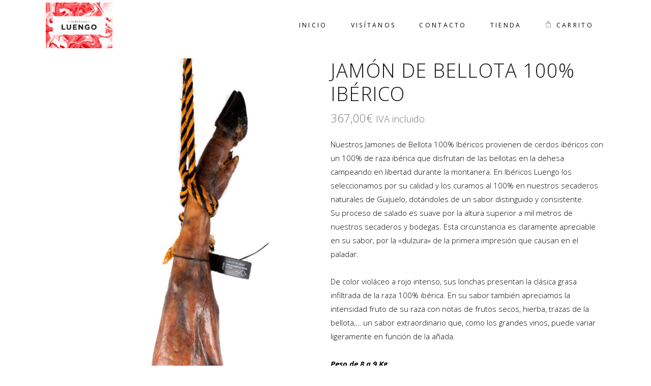

--- FILE ---
content_type: text/html; charset=UTF-8
request_url: https://ibericosluengo.com/producto/jamon-de-bellota-100-raza-iberica/
body_size: 21406
content:

<!DOCTYPE html>
<html dir="ltr" lang="es" prefix="og: https://ogp.me/ns#">
<head>
	<meta charset="UTF-8" />
	
	

	
			
						<meta name="viewport" content="width=device-width,initial-scale=1,user-scalable=no">
		
	<link rel="profile" href="http://gmpg.org/xfn/11" />
	<link rel="pingback" href="https://ibericosluengo.com/xmlrpc.php" />
            <link rel="shortcut icon" type="image/x-icon" href="https://ibericosluengo.com/wp-content/uploads/2020/10/Ibéricos-Luengo-Logo-Blanco-small.jpg">
        <link rel="apple-touch-icon" href="https://ibericosluengo.com/wp-content/uploads/2020/10/Ibéricos-Luengo-Logo-Blanco-small.jpg"/>
    	<link href='//fonts.googleapis.com/css?family=Raleway:100,200,300,400,500,600,700,800,900,300italic,400italic,700italic|Open+Sans:100,200,300,400,500,600,700,800,900,300italic,400italic,700italic&subset=latin,latin-ext' rel='stylesheet' type='text/css'>
<script type="application/javascript">var QodeAjaxUrl = "https://ibericosluengo.com/wp-admin/admin-ajax.php"</script>
		<!-- All in One SEO 4.6.6 - aioseo.com -->
		<title>JAMÓN DE BELLOTA 100% IBÉRICO - Ibéricos Luengo</title>
		<meta name="description" content="Nuestros Jamones de Bellota 100% Ibéricos provienen de cerdos ibéricos con un 100% de raza ibérica que disfrutan de las bellotas en la dehesa campeando en libertad durante la montanera. En Ibéricos Luengo los seleccionamos por su calidad y los curamos al 100% en nuestros secaderos naturales de Guijuelo, dotándoles de un sabor distinguido y consistente. Su proceso de salado es suave por la altura superior a mil metros de nuestros secaderos y bodegas. Esta circunstancia es claramente apreciable en su sabor, por la «dulzura» de la primera impresión que causan en el paladar. De color violáceo a rojo intenso, sus lonchas presentan la clásica grasa infiltrada de la raza 100% ibérica. En su sabor también apreciamos la intensidad fruto de su raza con notas de frutos secos, hierba, trazas de la bellota,… un sabor extraordinario que, como los grandes vinos, puede variar ligeramente en función de la añada. Peso de 8 a 9 Kg. Curación de 36 a 48 meses Alérgenos No contiene alérgenos. Sin Gluten. Sin Lactosa" />
		<meta name="robots" content="max-image-preview:large" />
		<link rel="canonical" href="https://ibericosluengo.com/producto/jamon-de-bellota-100-raza-iberica/" />
		<meta name="generator" content="All in One SEO (AIOSEO) 4.6.6" />
		<meta property="og:locale" content="es_ES" />
		<meta property="og:site_name" content="Ibéricos Luengo - Jamones y Embutidos elaborados en Guijuelo desde hace 3 generaciones" />
		<meta property="og:type" content="article" />
		<meta property="og:title" content="JAMÓN DE BELLOTA 100% IBÉRICO - Ibéricos Luengo" />
		<meta property="og:description" content="Nuestros Jamones de Bellota 100% Ibéricos provienen de cerdos ibéricos con un 100% de raza ibérica que disfrutan de las bellotas en la dehesa campeando en libertad durante la montanera. En Ibéricos Luengo los seleccionamos por su calidad y los curamos al 100% en nuestros secaderos naturales de Guijuelo, dotándoles de un sabor distinguido y consistente. Su proceso de salado es suave por la altura superior a mil metros de nuestros secaderos y bodegas. Esta circunstancia es claramente apreciable en su sabor, por la «dulzura» de la primera impresión que causan en el paladar. De color violáceo a rojo intenso, sus lonchas presentan la clásica grasa infiltrada de la raza 100% ibérica. En su sabor también apreciamos la intensidad fruto de su raza con notas de frutos secos, hierba, trazas de la bellota,… un sabor extraordinario que, como los grandes vinos, puede variar ligeramente en función de la añada. Peso de 8 a 9 Kg. Curación de 36 a 48 meses Alérgenos No contiene alérgenos. Sin Gluten. Sin Lactosa" />
		<meta property="og:url" content="https://ibericosluengo.com/producto/jamon-de-bellota-100-raza-iberica/" />
		<meta property="article:published_time" content="2021-03-22T09:33:29+00:00" />
		<meta property="article:modified_time" content="2025-10-01T12:03:21+00:00" />
		<meta name="twitter:card" content="summary_large_image" />
		<meta name="twitter:title" content="JAMÓN DE BELLOTA 100% IBÉRICO - Ibéricos Luengo" />
		<meta name="twitter:description" content="Nuestros Jamones de Bellota 100% Ibéricos provienen de cerdos ibéricos con un 100% de raza ibérica que disfrutan de las bellotas en la dehesa campeando en libertad durante la montanera. En Ibéricos Luengo los seleccionamos por su calidad y los curamos al 100% en nuestros secaderos naturales de Guijuelo, dotándoles de un sabor distinguido y consistente. Su proceso de salado es suave por la altura superior a mil metros de nuestros secaderos y bodegas. Esta circunstancia es claramente apreciable en su sabor, por la «dulzura» de la primera impresión que causan en el paladar. De color violáceo a rojo intenso, sus lonchas presentan la clásica grasa infiltrada de la raza 100% ibérica. En su sabor también apreciamos la intensidad fruto de su raza con notas de frutos secos, hierba, trazas de la bellota,… un sabor extraordinario que, como los grandes vinos, puede variar ligeramente en función de la añada. Peso de 8 a 9 Kg. Curación de 36 a 48 meses Alérgenos No contiene alérgenos. Sin Gluten. Sin Lactosa" />
		<script type="application/ld+json" class="aioseo-schema">
			{"@context":"https:\/\/schema.org","@graph":[{"@type":"BreadcrumbList","@id":"https:\/\/ibericosluengo.com\/producto\/jamon-de-bellota-100-raza-iberica\/#breadcrumblist","itemListElement":[{"@type":"ListItem","@id":"https:\/\/ibericosluengo.com\/#listItem","position":1,"name":"Hogar","item":"https:\/\/ibericosluengo.com\/","nextItem":"https:\/\/ibericosluengo.com\/producto\/jamon-de-bellota-100-raza-iberica\/#listItem"},{"@type":"ListItem","@id":"https:\/\/ibericosluengo.com\/producto\/jamon-de-bellota-100-raza-iberica\/#listItem","position":2,"name":"JAM\u00d3N DE BELLOTA 100% IB\u00c9RICO","previousItem":"https:\/\/ibericosluengo.com\/#listItem"}]},{"@type":"ItemPage","@id":"https:\/\/ibericosluengo.com\/producto\/jamon-de-bellota-100-raza-iberica\/#itempage","url":"https:\/\/ibericosluengo.com\/producto\/jamon-de-bellota-100-raza-iberica\/","name":"JAM\u00d3N DE BELLOTA 100% IB\u00c9RICO - Ib\u00e9ricos Luengo","description":"Nuestros Jamones de Bellota 100% Ib\u00e9ricos provienen de cerdos ib\u00e9ricos con un 100% de raza ib\u00e9rica que disfrutan de las bellotas en la dehesa campeando en libertad durante la montanera. En Ib\u00e9ricos Luengo los seleccionamos por su calidad y los curamos al 100% en nuestros secaderos naturales de Guijuelo, dot\u00e1ndoles de un sabor distinguido y consistente. Su proceso de salado es suave por la altura superior a mil metros de nuestros secaderos y bodegas. Esta circunstancia es claramente apreciable en su sabor, por la \u00abdulzura\u00bb de la primera impresi\u00f3n que causan en el paladar. De color viol\u00e1ceo a rojo intenso, sus lonchas presentan la cl\u00e1sica grasa infiltrada de la raza 100% ib\u00e9rica. En su sabor tambi\u00e9n apreciamos la intensidad fruto de su raza con notas de frutos secos, hierba, trazas de la bellota,\u2026 un sabor extraordinario que, como los grandes vinos, puede variar ligeramente en funci\u00f3n de la a\u00f1ada. Peso de 8 a 9 Kg. Curaci\u00f3n de 36 a 48 meses Al\u00e9rgenos No contiene al\u00e9rgenos. Sin Gluten. Sin Lactosa","inLanguage":"es-ES","isPartOf":{"@id":"https:\/\/ibericosluengo.com\/#website"},"breadcrumb":{"@id":"https:\/\/ibericosluengo.com\/producto\/jamon-de-bellota-100-raza-iberica\/#breadcrumblist"},"image":{"@type":"ImageObject","url":"https:\/\/ibericosluengo.com\/wp-content\/uploads\/2021\/03\/jamon-de-bellota-100-iberico-scaled.jpg","@id":"https:\/\/ibericosluengo.com\/producto\/jamon-de-bellota-100-raza-iberica\/#mainImage","width":1012,"height":2560,"caption":"jamon de bellota 100% iberico"},"primaryImageOfPage":{"@id":"https:\/\/ibericosluengo.com\/producto\/jamon-de-bellota-100-raza-iberica\/#mainImage"},"datePublished":"2021-03-22T10:33:29+01:00","dateModified":"2025-10-01T14:03:21+02:00"},{"@type":"Organization","@id":"https:\/\/ibericosluengo.com\/#organization","name":"Ib\u00e9ricos Luengo","description":"Jamones y Embutidos elaborados en Guijuelo desde hace 3 generaciones","url":"https:\/\/ibericosluengo.com\/"},{"@type":"WebSite","@id":"https:\/\/ibericosluengo.com\/#website","url":"https:\/\/ibericosluengo.com\/","name":"Ib\u00e9ricos Luengo","description":"Jamones y Embutidos elaborados en Guijuelo desde hace 3 generaciones","inLanguage":"es-ES","publisher":{"@id":"https:\/\/ibericosluengo.com\/#organization"}}]}
		</script>
		<!-- All in One SEO -->

<link rel='dns-prefetch' href='//maps.googleapis.com' />
<link rel="alternate" type="application/rss+xml" title="Ibéricos Luengo &raquo; Feed" href="https://ibericosluengo.com/feed/" />
<link rel="alternate" type="application/rss+xml" title="Ibéricos Luengo &raquo; Feed de los comentarios" href="https://ibericosluengo.com/comments/feed/" />
		<!-- This site uses the Google Analytics by MonsterInsights plugin v8.27.0 - Using Analytics tracking - https://www.monsterinsights.com/ -->
							<script src="//www.googletagmanager.com/gtag/js?id=G-7MKN4597MG"  data-cfasync="false" data-wpfc-render="false" type="text/javascript" async></script>
			<script data-cfasync="false" data-wpfc-render="false" type="text/javascript">
				var mi_version = '8.27.0';
				var mi_track_user = true;
				var mi_no_track_reason = '';
								var MonsterInsightsDefaultLocations = {"page_location":"https:\/\/ibericosluengo.com\/producto\/jamon-de-bellota-100-raza-iberica\/"};
				if ( typeof MonsterInsightsPrivacyGuardFilter === 'function' ) {
					var MonsterInsightsLocations = (typeof MonsterInsightsExcludeQuery === 'object') ? MonsterInsightsPrivacyGuardFilter( MonsterInsightsExcludeQuery ) : MonsterInsightsPrivacyGuardFilter( MonsterInsightsDefaultLocations );
				} else {
					var MonsterInsightsLocations = (typeof MonsterInsightsExcludeQuery === 'object') ? MonsterInsightsExcludeQuery : MonsterInsightsDefaultLocations;
				}

								var disableStrs = [
										'ga-disable-G-7MKN4597MG',
									];

				/* Function to detect opted out users */
				function __gtagTrackerIsOptedOut() {
					for (var index = 0; index < disableStrs.length; index++) {
						if (document.cookie.indexOf(disableStrs[index] + '=true') > -1) {
							return true;
						}
					}

					return false;
				}

				/* Disable tracking if the opt-out cookie exists. */
				if (__gtagTrackerIsOptedOut()) {
					for (var index = 0; index < disableStrs.length; index++) {
						window[disableStrs[index]] = true;
					}
				}

				/* Opt-out function */
				function __gtagTrackerOptout() {
					for (var index = 0; index < disableStrs.length; index++) {
						document.cookie = disableStrs[index] + '=true; expires=Thu, 31 Dec 2099 23:59:59 UTC; path=/';
						window[disableStrs[index]] = true;
					}
				}

				if ('undefined' === typeof gaOptout) {
					function gaOptout() {
						__gtagTrackerOptout();
					}
				}
								window.dataLayer = window.dataLayer || [];

				window.MonsterInsightsDualTracker = {
					helpers: {},
					trackers: {},
				};
				if (mi_track_user) {
					function __gtagDataLayer() {
						dataLayer.push(arguments);
					}

					function __gtagTracker(type, name, parameters) {
						if (!parameters) {
							parameters = {};
						}

						if (parameters.send_to) {
							__gtagDataLayer.apply(null, arguments);
							return;
						}

						if (type === 'event') {
														parameters.send_to = monsterinsights_frontend.v4_id;
							var hookName = name;
							if (typeof parameters['event_category'] !== 'undefined') {
								hookName = parameters['event_category'] + ':' + name;
							}

							if (typeof MonsterInsightsDualTracker.trackers[hookName] !== 'undefined') {
								MonsterInsightsDualTracker.trackers[hookName](parameters);
							} else {
								__gtagDataLayer('event', name, parameters);
							}
							
						} else {
							__gtagDataLayer.apply(null, arguments);
						}
					}

					__gtagTracker('js', new Date());
					__gtagTracker('set', {
						'developer_id.dZGIzZG': true,
											});
					if ( MonsterInsightsLocations.page_location ) {
						__gtagTracker('set', MonsterInsightsLocations);
					}
										__gtagTracker('config', 'G-7MKN4597MG', {"forceSSL":"true","link_attribution":"true"} );
															window.gtag = __gtagTracker;										(function () {
						/* https://developers.google.com/analytics/devguides/collection/analyticsjs/ */
						/* ga and __gaTracker compatibility shim. */
						var noopfn = function () {
							return null;
						};
						var newtracker = function () {
							return new Tracker();
						};
						var Tracker = function () {
							return null;
						};
						var p = Tracker.prototype;
						p.get = noopfn;
						p.set = noopfn;
						p.send = function () {
							var args = Array.prototype.slice.call(arguments);
							args.unshift('send');
							__gaTracker.apply(null, args);
						};
						var __gaTracker = function () {
							var len = arguments.length;
							if (len === 0) {
								return;
							}
							var f = arguments[len - 1];
							if (typeof f !== 'object' || f === null || typeof f.hitCallback !== 'function') {
								if ('send' === arguments[0]) {
									var hitConverted, hitObject = false, action;
									if ('event' === arguments[1]) {
										if ('undefined' !== typeof arguments[3]) {
											hitObject = {
												'eventAction': arguments[3],
												'eventCategory': arguments[2],
												'eventLabel': arguments[4],
												'value': arguments[5] ? arguments[5] : 1,
											}
										}
									}
									if ('pageview' === arguments[1]) {
										if ('undefined' !== typeof arguments[2]) {
											hitObject = {
												'eventAction': 'page_view',
												'page_path': arguments[2],
											}
										}
									}
									if (typeof arguments[2] === 'object') {
										hitObject = arguments[2];
									}
									if (typeof arguments[5] === 'object') {
										Object.assign(hitObject, arguments[5]);
									}
									if ('undefined' !== typeof arguments[1].hitType) {
										hitObject = arguments[1];
										if ('pageview' === hitObject.hitType) {
											hitObject.eventAction = 'page_view';
										}
									}
									if (hitObject) {
										action = 'timing' === arguments[1].hitType ? 'timing_complete' : hitObject.eventAction;
										hitConverted = mapArgs(hitObject);
										__gtagTracker('event', action, hitConverted);
									}
								}
								return;
							}

							function mapArgs(args) {
								var arg, hit = {};
								var gaMap = {
									'eventCategory': 'event_category',
									'eventAction': 'event_action',
									'eventLabel': 'event_label',
									'eventValue': 'event_value',
									'nonInteraction': 'non_interaction',
									'timingCategory': 'event_category',
									'timingVar': 'name',
									'timingValue': 'value',
									'timingLabel': 'event_label',
									'page': 'page_path',
									'location': 'page_location',
									'title': 'page_title',
									'referrer' : 'page_referrer',
								};
								for (arg in args) {
																		if (!(!args.hasOwnProperty(arg) || !gaMap.hasOwnProperty(arg))) {
										hit[gaMap[arg]] = args[arg];
									} else {
										hit[arg] = args[arg];
									}
								}
								return hit;
							}

							try {
								f.hitCallback();
							} catch (ex) {
							}
						};
						__gaTracker.create = newtracker;
						__gaTracker.getByName = newtracker;
						__gaTracker.getAll = function () {
							return [];
						};
						__gaTracker.remove = noopfn;
						__gaTracker.loaded = true;
						window['__gaTracker'] = __gaTracker;
					})();
									} else {
										console.log("");
					(function () {
						function __gtagTracker() {
							return null;
						}

						window['__gtagTracker'] = __gtagTracker;
						window['gtag'] = __gtagTracker;
					})();
									}
			</script>
				<!-- / Google Analytics by MonsterInsights -->
		<script type="text/javascript">
/* <![CDATA[ */
window._wpemojiSettings = {"baseUrl":"https:\/\/s.w.org\/images\/core\/emoji\/15.0.3\/72x72\/","ext":".png","svgUrl":"https:\/\/s.w.org\/images\/core\/emoji\/15.0.3\/svg\/","svgExt":".svg","source":{"concatemoji":"https:\/\/ibericosluengo.com\/wp-includes\/js\/wp-emoji-release.min.js?ver=6.5.7"}};
/*! This file is auto-generated */
!function(i,n){var o,s,e;function c(e){try{var t={supportTests:e,timestamp:(new Date).valueOf()};sessionStorage.setItem(o,JSON.stringify(t))}catch(e){}}function p(e,t,n){e.clearRect(0,0,e.canvas.width,e.canvas.height),e.fillText(t,0,0);var t=new Uint32Array(e.getImageData(0,0,e.canvas.width,e.canvas.height).data),r=(e.clearRect(0,0,e.canvas.width,e.canvas.height),e.fillText(n,0,0),new Uint32Array(e.getImageData(0,0,e.canvas.width,e.canvas.height).data));return t.every(function(e,t){return e===r[t]})}function u(e,t,n){switch(t){case"flag":return n(e,"\ud83c\udff3\ufe0f\u200d\u26a7\ufe0f","\ud83c\udff3\ufe0f\u200b\u26a7\ufe0f")?!1:!n(e,"\ud83c\uddfa\ud83c\uddf3","\ud83c\uddfa\u200b\ud83c\uddf3")&&!n(e,"\ud83c\udff4\udb40\udc67\udb40\udc62\udb40\udc65\udb40\udc6e\udb40\udc67\udb40\udc7f","\ud83c\udff4\u200b\udb40\udc67\u200b\udb40\udc62\u200b\udb40\udc65\u200b\udb40\udc6e\u200b\udb40\udc67\u200b\udb40\udc7f");case"emoji":return!n(e,"\ud83d\udc26\u200d\u2b1b","\ud83d\udc26\u200b\u2b1b")}return!1}function f(e,t,n){var r="undefined"!=typeof WorkerGlobalScope&&self instanceof WorkerGlobalScope?new OffscreenCanvas(300,150):i.createElement("canvas"),a=r.getContext("2d",{willReadFrequently:!0}),o=(a.textBaseline="top",a.font="600 32px Arial",{});return e.forEach(function(e){o[e]=t(a,e,n)}),o}function t(e){var t=i.createElement("script");t.src=e,t.defer=!0,i.head.appendChild(t)}"undefined"!=typeof Promise&&(o="wpEmojiSettingsSupports",s=["flag","emoji"],n.supports={everything:!0,everythingExceptFlag:!0},e=new Promise(function(e){i.addEventListener("DOMContentLoaded",e,{once:!0})}),new Promise(function(t){var n=function(){try{var e=JSON.parse(sessionStorage.getItem(o));if("object"==typeof e&&"number"==typeof e.timestamp&&(new Date).valueOf()<e.timestamp+604800&&"object"==typeof e.supportTests)return e.supportTests}catch(e){}return null}();if(!n){if("undefined"!=typeof Worker&&"undefined"!=typeof OffscreenCanvas&&"undefined"!=typeof URL&&URL.createObjectURL&&"undefined"!=typeof Blob)try{var e="postMessage("+f.toString()+"("+[JSON.stringify(s),u.toString(),p.toString()].join(",")+"));",r=new Blob([e],{type:"text/javascript"}),a=new Worker(URL.createObjectURL(r),{name:"wpTestEmojiSupports"});return void(a.onmessage=function(e){c(n=e.data),a.terminate(),t(n)})}catch(e){}c(n=f(s,u,p))}t(n)}).then(function(e){for(var t in e)n.supports[t]=e[t],n.supports.everything=n.supports.everything&&n.supports[t],"flag"!==t&&(n.supports.everythingExceptFlag=n.supports.everythingExceptFlag&&n.supports[t]);n.supports.everythingExceptFlag=n.supports.everythingExceptFlag&&!n.supports.flag,n.DOMReady=!1,n.readyCallback=function(){n.DOMReady=!0}}).then(function(){return e}).then(function(){var e;n.supports.everything||(n.readyCallback(),(e=n.source||{}).concatemoji?t(e.concatemoji):e.wpemoji&&e.twemoji&&(t(e.twemoji),t(e.wpemoji)))}))}((window,document),window._wpemojiSettings);
/* ]]> */
</script>
<link rel='stylesheet' id='argpd-informbox-css' href='https://ibericosluengo.com/wp-content/plugins/adapta-rgpd/assets/css/inform-box-simple.css?ver=1.3.9' type='text/css' media='all' />
<link rel='stylesheet' id='argpd-cookies-eu-banner-css' href='https://ibericosluengo.com/wp-content/plugins/adapta-rgpd/assets/css/cookies-banner-classic.css?ver=1.3.9' type='text/css' media='all' />
<style id='wp-emoji-styles-inline-css' type='text/css'>

	img.wp-smiley, img.emoji {
		display: inline !important;
		border: none !important;
		box-shadow: none !important;
		height: 1em !important;
		width: 1em !important;
		margin: 0 0.07em !important;
		vertical-align: -0.1em !important;
		background: none !important;
		padding: 0 !important;
	}
</style>
<link rel='stylesheet' id='wp-block-library-css' href='https://ibericosluengo.com/wp-includes/css/dist/block-library/style.min.css?ver=6.5.7' type='text/css' media='all' />
<link rel='stylesheet' id='wc-blocks-vendors-style-css' href='https://ibericosluengo.com/wp-content/plugins/woocommerce/packages/woocommerce-blocks/build/wc-blocks-vendors-style.css?ver=8.7.6' type='text/css' media='all' />
<link rel='stylesheet' id='wc-blocks-style-css' href='https://ibericosluengo.com/wp-content/plugins/woocommerce/packages/woocommerce-blocks/build/wc-blocks-style.css?ver=8.7.6' type='text/css' media='all' />
<style id='classic-theme-styles-inline-css' type='text/css'>
/*! This file is auto-generated */
.wp-block-button__link{color:#fff;background-color:#32373c;border-radius:9999px;box-shadow:none;text-decoration:none;padding:calc(.667em + 2px) calc(1.333em + 2px);font-size:1.125em}.wp-block-file__button{background:#32373c;color:#fff;text-decoration:none}
</style>
<style id='global-styles-inline-css' type='text/css'>
body{--wp--preset--color--black: #000000;--wp--preset--color--cyan-bluish-gray: #abb8c3;--wp--preset--color--white: #ffffff;--wp--preset--color--pale-pink: #f78da7;--wp--preset--color--vivid-red: #cf2e2e;--wp--preset--color--luminous-vivid-orange: #ff6900;--wp--preset--color--luminous-vivid-amber: #fcb900;--wp--preset--color--light-green-cyan: #7bdcb5;--wp--preset--color--vivid-green-cyan: #00d084;--wp--preset--color--pale-cyan-blue: #8ed1fc;--wp--preset--color--vivid-cyan-blue: #0693e3;--wp--preset--color--vivid-purple: #9b51e0;--wp--preset--gradient--vivid-cyan-blue-to-vivid-purple: linear-gradient(135deg,rgba(6,147,227,1) 0%,rgb(155,81,224) 100%);--wp--preset--gradient--light-green-cyan-to-vivid-green-cyan: linear-gradient(135deg,rgb(122,220,180) 0%,rgb(0,208,130) 100%);--wp--preset--gradient--luminous-vivid-amber-to-luminous-vivid-orange: linear-gradient(135deg,rgba(252,185,0,1) 0%,rgba(255,105,0,1) 100%);--wp--preset--gradient--luminous-vivid-orange-to-vivid-red: linear-gradient(135deg,rgba(255,105,0,1) 0%,rgb(207,46,46) 100%);--wp--preset--gradient--very-light-gray-to-cyan-bluish-gray: linear-gradient(135deg,rgb(238,238,238) 0%,rgb(169,184,195) 100%);--wp--preset--gradient--cool-to-warm-spectrum: linear-gradient(135deg,rgb(74,234,220) 0%,rgb(151,120,209) 20%,rgb(207,42,186) 40%,rgb(238,44,130) 60%,rgb(251,105,98) 80%,rgb(254,248,76) 100%);--wp--preset--gradient--blush-light-purple: linear-gradient(135deg,rgb(255,206,236) 0%,rgb(152,150,240) 100%);--wp--preset--gradient--blush-bordeaux: linear-gradient(135deg,rgb(254,205,165) 0%,rgb(254,45,45) 50%,rgb(107,0,62) 100%);--wp--preset--gradient--luminous-dusk: linear-gradient(135deg,rgb(255,203,112) 0%,rgb(199,81,192) 50%,rgb(65,88,208) 100%);--wp--preset--gradient--pale-ocean: linear-gradient(135deg,rgb(255,245,203) 0%,rgb(182,227,212) 50%,rgb(51,167,181) 100%);--wp--preset--gradient--electric-grass: linear-gradient(135deg,rgb(202,248,128) 0%,rgb(113,206,126) 100%);--wp--preset--gradient--midnight: linear-gradient(135deg,rgb(2,3,129) 0%,rgb(40,116,252) 100%);--wp--preset--font-size--small: 13px;--wp--preset--font-size--medium: 20px;--wp--preset--font-size--large: 36px;--wp--preset--font-size--x-large: 42px;--wp--preset--spacing--20: 0.44rem;--wp--preset--spacing--30: 0.67rem;--wp--preset--spacing--40: 1rem;--wp--preset--spacing--50: 1.5rem;--wp--preset--spacing--60: 2.25rem;--wp--preset--spacing--70: 3.38rem;--wp--preset--spacing--80: 5.06rem;--wp--preset--shadow--natural: 6px 6px 9px rgba(0, 0, 0, 0.2);--wp--preset--shadow--deep: 12px 12px 50px rgba(0, 0, 0, 0.4);--wp--preset--shadow--sharp: 6px 6px 0px rgba(0, 0, 0, 0.2);--wp--preset--shadow--outlined: 6px 6px 0px -3px rgba(255, 255, 255, 1), 6px 6px rgba(0, 0, 0, 1);--wp--preset--shadow--crisp: 6px 6px 0px rgba(0, 0, 0, 1);}:where(.is-layout-flex){gap: 0.5em;}:where(.is-layout-grid){gap: 0.5em;}body .is-layout-flex{display: flex;}body .is-layout-flex{flex-wrap: wrap;align-items: center;}body .is-layout-flex > *{margin: 0;}body .is-layout-grid{display: grid;}body .is-layout-grid > *{margin: 0;}:where(.wp-block-columns.is-layout-flex){gap: 2em;}:where(.wp-block-columns.is-layout-grid){gap: 2em;}:where(.wp-block-post-template.is-layout-flex){gap: 1.25em;}:where(.wp-block-post-template.is-layout-grid){gap: 1.25em;}.has-black-color{color: var(--wp--preset--color--black) !important;}.has-cyan-bluish-gray-color{color: var(--wp--preset--color--cyan-bluish-gray) !important;}.has-white-color{color: var(--wp--preset--color--white) !important;}.has-pale-pink-color{color: var(--wp--preset--color--pale-pink) !important;}.has-vivid-red-color{color: var(--wp--preset--color--vivid-red) !important;}.has-luminous-vivid-orange-color{color: var(--wp--preset--color--luminous-vivid-orange) !important;}.has-luminous-vivid-amber-color{color: var(--wp--preset--color--luminous-vivid-amber) !important;}.has-light-green-cyan-color{color: var(--wp--preset--color--light-green-cyan) !important;}.has-vivid-green-cyan-color{color: var(--wp--preset--color--vivid-green-cyan) !important;}.has-pale-cyan-blue-color{color: var(--wp--preset--color--pale-cyan-blue) !important;}.has-vivid-cyan-blue-color{color: var(--wp--preset--color--vivid-cyan-blue) !important;}.has-vivid-purple-color{color: var(--wp--preset--color--vivid-purple) !important;}.has-black-background-color{background-color: var(--wp--preset--color--black) !important;}.has-cyan-bluish-gray-background-color{background-color: var(--wp--preset--color--cyan-bluish-gray) !important;}.has-white-background-color{background-color: var(--wp--preset--color--white) !important;}.has-pale-pink-background-color{background-color: var(--wp--preset--color--pale-pink) !important;}.has-vivid-red-background-color{background-color: var(--wp--preset--color--vivid-red) !important;}.has-luminous-vivid-orange-background-color{background-color: var(--wp--preset--color--luminous-vivid-orange) !important;}.has-luminous-vivid-amber-background-color{background-color: var(--wp--preset--color--luminous-vivid-amber) !important;}.has-light-green-cyan-background-color{background-color: var(--wp--preset--color--light-green-cyan) !important;}.has-vivid-green-cyan-background-color{background-color: var(--wp--preset--color--vivid-green-cyan) !important;}.has-pale-cyan-blue-background-color{background-color: var(--wp--preset--color--pale-cyan-blue) !important;}.has-vivid-cyan-blue-background-color{background-color: var(--wp--preset--color--vivid-cyan-blue) !important;}.has-vivid-purple-background-color{background-color: var(--wp--preset--color--vivid-purple) !important;}.has-black-border-color{border-color: var(--wp--preset--color--black) !important;}.has-cyan-bluish-gray-border-color{border-color: var(--wp--preset--color--cyan-bluish-gray) !important;}.has-white-border-color{border-color: var(--wp--preset--color--white) !important;}.has-pale-pink-border-color{border-color: var(--wp--preset--color--pale-pink) !important;}.has-vivid-red-border-color{border-color: var(--wp--preset--color--vivid-red) !important;}.has-luminous-vivid-orange-border-color{border-color: var(--wp--preset--color--luminous-vivid-orange) !important;}.has-luminous-vivid-amber-border-color{border-color: var(--wp--preset--color--luminous-vivid-amber) !important;}.has-light-green-cyan-border-color{border-color: var(--wp--preset--color--light-green-cyan) !important;}.has-vivid-green-cyan-border-color{border-color: var(--wp--preset--color--vivid-green-cyan) !important;}.has-pale-cyan-blue-border-color{border-color: var(--wp--preset--color--pale-cyan-blue) !important;}.has-vivid-cyan-blue-border-color{border-color: var(--wp--preset--color--vivid-cyan-blue) !important;}.has-vivid-purple-border-color{border-color: var(--wp--preset--color--vivid-purple) !important;}.has-vivid-cyan-blue-to-vivid-purple-gradient-background{background: var(--wp--preset--gradient--vivid-cyan-blue-to-vivid-purple) !important;}.has-light-green-cyan-to-vivid-green-cyan-gradient-background{background: var(--wp--preset--gradient--light-green-cyan-to-vivid-green-cyan) !important;}.has-luminous-vivid-amber-to-luminous-vivid-orange-gradient-background{background: var(--wp--preset--gradient--luminous-vivid-amber-to-luminous-vivid-orange) !important;}.has-luminous-vivid-orange-to-vivid-red-gradient-background{background: var(--wp--preset--gradient--luminous-vivid-orange-to-vivid-red) !important;}.has-very-light-gray-to-cyan-bluish-gray-gradient-background{background: var(--wp--preset--gradient--very-light-gray-to-cyan-bluish-gray) !important;}.has-cool-to-warm-spectrum-gradient-background{background: var(--wp--preset--gradient--cool-to-warm-spectrum) !important;}.has-blush-light-purple-gradient-background{background: var(--wp--preset--gradient--blush-light-purple) !important;}.has-blush-bordeaux-gradient-background{background: var(--wp--preset--gradient--blush-bordeaux) !important;}.has-luminous-dusk-gradient-background{background: var(--wp--preset--gradient--luminous-dusk) !important;}.has-pale-ocean-gradient-background{background: var(--wp--preset--gradient--pale-ocean) !important;}.has-electric-grass-gradient-background{background: var(--wp--preset--gradient--electric-grass) !important;}.has-midnight-gradient-background{background: var(--wp--preset--gradient--midnight) !important;}.has-small-font-size{font-size: var(--wp--preset--font-size--small) !important;}.has-medium-font-size{font-size: var(--wp--preset--font-size--medium) !important;}.has-large-font-size{font-size: var(--wp--preset--font-size--large) !important;}.has-x-large-font-size{font-size: var(--wp--preset--font-size--x-large) !important;}
.wp-block-navigation a:where(:not(.wp-element-button)){color: inherit;}
:where(.wp-block-post-template.is-layout-flex){gap: 1.25em;}:where(.wp-block-post-template.is-layout-grid){gap: 1.25em;}
:where(.wp-block-columns.is-layout-flex){gap: 2em;}:where(.wp-block-columns.is-layout-grid){gap: 2em;}
.wp-block-pullquote{font-size: 1.5em;line-height: 1.6;}
</style>
<link rel='stylesheet' id='rs-plugin-settings-css' href='https://ibericosluengo.com/wp-content/plugins/revslider/public/assets/css/settings.css?ver=5.4.8' type='text/css' media='all' />
<style id='rs-plugin-settings-inline-css' type='text/css'>
#rs-demo-id {}
</style>
<style id='woocommerce-inline-inline-css' type='text/css'>
.woocommerce form .form-row .required { visibility: visible; }
</style>
<link rel='stylesheet' id='default_style-css' href='https://ibericosluengo.com/wp-content/themes/bridge/style.css?ver=6.5.7' type='text/css' media='all' />
<link rel='stylesheet' id='qode_font_awesome-css' href='https://ibericosluengo.com/wp-content/themes/bridge/css/font-awesome/css/font-awesome.min.css?ver=6.5.7' type='text/css' media='all' />
<link rel='stylesheet' id='qode_font_elegant-css' href='https://ibericosluengo.com/wp-content/themes/bridge/css/elegant-icons/style.min.css?ver=6.5.7' type='text/css' media='all' />
<link rel='stylesheet' id='qode_linea_icons-css' href='https://ibericosluengo.com/wp-content/themes/bridge/css/linea-icons/style.css?ver=6.5.7' type='text/css' media='all' />
<link rel='stylesheet' id='qode_dripicons-css' href='https://ibericosluengo.com/wp-content/themes/bridge/css/dripicons/dripicons.css?ver=6.5.7' type='text/css' media='all' />
<link rel='stylesheet' id='stylesheet-css' href='https://ibericosluengo.com/wp-content/themes/bridge/css/stylesheet.min.css?ver=6.5.7' type='text/css' media='all' />
<style id='stylesheet-inline-css' type='text/css'>
   .postid-2058.disabled_footer_top .footer_top_holder, .postid-2058.disabled_footer_bottom .footer_bottom_holder { display: none;}


</style>
<link rel='stylesheet' id='woocommerce-css' href='https://ibericosluengo.com/wp-content/themes/bridge/css/woocommerce.min.css?ver=6.5.7' type='text/css' media='all' />
<link rel='stylesheet' id='woocommerce_responsive-css' href='https://ibericosluengo.com/wp-content/themes/bridge/css/woocommerce_responsive.min.css?ver=6.5.7' type='text/css' media='all' />
<link rel='stylesheet' id='qode_print-css' href='https://ibericosluengo.com/wp-content/themes/bridge/css/print.css?ver=6.5.7' type='text/css' media='all' />
<link rel='stylesheet' id='mac_stylesheet-css' href='https://ibericosluengo.com/wp-content/themes/bridge/css/mac_stylesheet.css?ver=6.5.7' type='text/css' media='all' />
<link rel='stylesheet' id='webkit-css' href='https://ibericosluengo.com/wp-content/themes/bridge/css/webkit_stylesheet.css?ver=6.5.7' type='text/css' media='all' />
<link rel='stylesheet' id='style_dynamic-css' href='https://ibericosluengo.com/wp-content/themes/bridge/css/style_dynamic.css?ver=1719729963' type='text/css' media='all' />
<link rel='stylesheet' id='responsive-css' href='https://ibericosluengo.com/wp-content/themes/bridge/css/responsive.min.css?ver=6.5.7' type='text/css' media='all' />
<link rel='stylesheet' id='style_dynamic_responsive-css' href='https://ibericosluengo.com/wp-content/themes/bridge/css/style_dynamic_responsive.css?ver=1719729963' type='text/css' media='all' />
<link rel='stylesheet' id='js_composer_front-css' href='https://ibericosluengo.com/wp-content/plugins/js_composer/assets/css/js_composer.min.css?ver=5.6' type='text/css' media='all' />
<link rel='stylesheet' id='custom_css-css' href='https://ibericosluengo.com/wp-content/themes/bridge/css/custom_css.css?ver=1719729963' type='text/css' media='all' />
<link rel='stylesheet' id='awcfe-frontend-css' href='https://ibericosluengo.com/wp-content/plugins/checkout-field-editor-and-manager-for-woocommerce/assets/css/frontend.css?ver=2.2.22' type='text/css' media='all' />
<link rel='stylesheet' id='vi-wpvs-frontend-style-css' href='https://ibericosluengo.com/wp-content/plugins/product-variations-swatches-for-woocommerce/assets/css/frontend-style.min.css?ver=1.1.4' type='text/css' media='all' />
<style id='vi-wpvs-frontend-style-inline-css' type='text/css'>
.vi-wpvs-variation-wrap.vi-wpvs-variation-wrap-vi_wpvs_button_design .vi-wpvs-option-wrap{transition: all 30ms ease-in-out;}.vi-wpvs-variation-wrap.vi-wpvs-variation-wrap-vi_wpvs_button_design .vi-wpvs-variation-button-select,.vi-wpvs-variation-wrap.vi-wpvs-variation-wrap-vi_wpvs_button_design .vi-wpvs-option-wrap{padding:10px 20px;font-size:13px;}.vi-wpvs-variation-wrap.vi-wpvs-variation-wrap-vi_wpvs_button_design .vi-wpvs-option-wrap .vi-wpvs-option:not(.vi-wpvs-option-select){border-radius: inherit;}.vi-wpvs-variation-wrap.vi-wpvs-variation-wrap-image.vi-wpvs-variation-wrap-vi_wpvs_button_design .vi-wpvs-option-wrap ,.vi-wpvs-variation-wrap.vi-wpvs-variation-wrap-variation_img.vi-wpvs-variation-wrap-vi_wpvs_button_design .vi-wpvs-option-wrap ,.vi-wpvs-variation-wrap.vi-wpvs-variation-wrap-color.vi-wpvs-variation-wrap-vi_wpvs_button_design .vi-wpvs-option-wrap{width: 48px;height:48px;}.vi-wpvs-variation-wrap.vi-wpvs-variation-wrap-vi_wpvs_button_design .vi-wpvs-option-wrap.vi-wpvs-option-wrap-out-of-stock,.vi-wpvs-variation-wrap.vi-wpvs-variation-wrap-vi_wpvs_button_design .vi-wpvs-option-wrap.vi-wpvs-option-wrap-out-of-stock-attribute,.vi-wpvs-variation-wrap.vi-wpvs-variation-wrap-vi_wpvs_button_design .vi-wpvs-option-wrap.vi-wpvs-option-wrap-disable{opacity: 1;}.vi-wpvs-variation-wrap.vi-wpvs-variation-wrap-vi_wpvs_button_design .vi-wpvs-option-wrap.vi-wpvs-option-wrap-out-of-stock .vi-wpvs-option,.vi-wpvs-variation-wrap.vi-wpvs-variation-wrap-vi_wpvs_button_design .vi-wpvs-option-wrap.vi-wpvs-option-wrap-out-of-stock-attribute .vi-wpvs-option,.vi-wpvs-variation-wrap.vi-wpvs-variation-wrap-vi_wpvs_button_design .vi-wpvs-option-wrap.vi-wpvs-option-wrap-disable .vi-wpvs-option{opacity: .5;}.vi-wpvs-variation-wrap.vi-wpvs-variation-wrap-vi_wpvs_button_design .vi-wpvs-option-wrap.vi-wpvs-option-wrap-selected{box-shadow:  0 0 0 1px rgba(33, 33, 33, 1) inset;}.vi-wpvs-variation-wrap.vi-wpvs-variation-wrap-vi_wpvs_button_design .vi-wpvs-variation-wrap-select-wrap .vi-wpvs-option-wrap.vi-wpvs-option-wrap-selected{box-shadow:  0 0 0 1px rgba(33, 33, 33, 1);}.vi-wpvs-variation-wrap.vi-wpvs-variation-wrap-vi_wpvs_button_design .vi-wpvs-option-wrap.vi-wpvs-option-wrap-selected{color:rgba(255, 255, 255, 1);background:rgba(33, 33, 33, 1);}.vi-wpvs-variation-wrap.vi-wpvs-variation-wrap-vi_wpvs_button_design .vi-wpvs-option-wrap.vi-wpvs-option-wrap-selected .vi-wpvs-option{color:rgba(255, 255, 255, 1);}.vi-wpvs-variation-wrap.vi-wpvs-variation-wrap-vi_wpvs_button_design .vi-wpvs-option-wrap.vi-wpvs-option-wrap-hover{box-shadow:  0 0 0 1px rgba(33, 33, 33, 1) inset;}.vi-wpvs-variation-wrap.vi-wpvs-variation-wrap-vi_wpvs_button_design .vi-wpvs-variation-wrap-select-wrap .vi-wpvs-option-wrap.vi-wpvs-option-wrap-hover{box-shadow:  0 0 0 1px rgba(33, 33, 33, 1);}.vi-wpvs-variation-wrap.vi-wpvs-variation-wrap-vi_wpvs_button_design .vi-wpvs-option-wrap.vi-wpvs-option-wrap-hover{color:rgba(255, 255, 255, 1);background:rgba(33, 33, 33, 1);}.vi-wpvs-variation-wrap.vi-wpvs-variation-wrap-vi_wpvs_button_design .vi-wpvs-option-wrap.vi-wpvs-option-wrap-hover .vi-wpvs-option{color:rgba(255, 255, 255, 1);}.vi-wpvs-variation-wrap.vi-wpvs-variation-wrap-vi_wpvs_button_design .vi-wpvs-option-wrap.vi-wpvs-option-wrap-default{box-shadow:  0 0 0 1px #cccccc inset;}.vi-wpvs-variation-wrap.vi-wpvs-variation-wrap-vi_wpvs_button_design .vi-wpvs-variation-wrap-select-wrap .vi-wpvs-option-wrap.vi-wpvs-option-wrap-default{box-shadow:  0 0 0 1px #cccccc ;}.vi-wpvs-variation-wrap.vi-wpvs-variation-wrap-vi_wpvs_button_design .vi-wpvs-option-wrap.vi-wpvs-option-wrap-default{color:rgba(33, 33, 33, 1);background:#ffffff;}.vi-wpvs-variation-wrap.vi-wpvs-variation-wrap-vi_wpvs_button_design .vi-wpvs-option-wrap.vi-wpvs-option-wrap-default .vi-wpvs-option{color:rgba(33, 33, 33, 1);}.vi-wpvs-variation-wrap.vi-wpvs-variation-wrap-vi_wpvs_button_design .vi-wpvs-option-wrap .vi-wpvs-option-tooltip{display: none;}@media screen and (max-width:600px){.vi-wpvs-variation-wrap.vi-wpvs-variation-wrap-vi_wpvs_button_design .vi-wpvs-variation-button-select,.vi-wpvs-variation-wrap.vi-wpvs-variation-wrap-vi_wpvs_button_design .vi-wpvs-option-wrap{font-size:11px;}.vi-wpvs-variation-wrap.vi-wpvs-variation-wrap-image.vi-wpvs-variation-wrap-vi_wpvs_button_design .vi-wpvs-option-wrap ,.vi-wpvs-variation-wrap.vi-wpvs-variation-wrap-variation_img.vi-wpvs-variation-wrap-vi_wpvs_button_design .vi-wpvs-option-wrap ,.vi-wpvs-variation-wrap.vi-wpvs-variation-wrap-color.vi-wpvs-variation-wrap-vi_wpvs_button_design .vi-wpvs-option-wrap{width: 40.8px;height:40.8px;}}.vi-wpvs-variation-wrap.vi-wpvs-variation-wrap-vi_wpvs_color_design .vi-wpvs-option-wrap{transition: all 30ms ease-in-out;}.vi-wpvs-variation-wrap.vi-wpvs-variation-wrap-vi_wpvs_color_design .vi-wpvs-variation-button-select,.vi-wpvs-variation-wrap.vi-wpvs-variation-wrap-vi_wpvs_color_design .vi-wpvs-option-wrap{height:32px;width:32px;padding:10px;font-size:13px;border-radius:20px;}.vi-wpvs-variation-wrap.vi-wpvs-variation-wrap-vi_wpvs_color_design .vi-wpvs-option-wrap .vi-wpvs-option:not(.vi-wpvs-option-select){border-radius: inherit;}.vi-wpvs-variation-wrap.vi-wpvs-variation-wrap-vi_wpvs_color_design .vi-wpvs-option-wrap.vi-wpvs-option-wrap-out-of-stock,.vi-wpvs-variation-wrap.vi-wpvs-variation-wrap-vi_wpvs_color_design .vi-wpvs-option-wrap.vi-wpvs-option-wrap-out-of-stock-attribute,.vi-wpvs-variation-wrap.vi-wpvs-variation-wrap-vi_wpvs_color_design .vi-wpvs-option-wrap.vi-wpvs-option-wrap-disable{opacity: 1;}.vi-wpvs-variation-wrap.vi-wpvs-variation-wrap-vi_wpvs_color_design .vi-wpvs-option-wrap.vi-wpvs-option-wrap-out-of-stock .vi-wpvs-option,.vi-wpvs-variation-wrap.vi-wpvs-variation-wrap-vi_wpvs_color_design .vi-wpvs-option-wrap.vi-wpvs-option-wrap-out-of-stock-attribute .vi-wpvs-option,.vi-wpvs-variation-wrap.vi-wpvs-variation-wrap-vi_wpvs_color_design .vi-wpvs-option-wrap.vi-wpvs-option-wrap-disable .vi-wpvs-option{opacity: .5;}.vi-wpvs-variation-wrap.vi-wpvs-variation-wrap-vi_wpvs_color_design .vi-wpvs-option-wrap.vi-wpvs-option-wrap-selected{}.vi-wpvs-variation-wrap.vi-wpvs-variation-wrap-vi_wpvs_color_design .vi-wpvs-variation-wrap-select-wrap .vi-wpvs-option-wrap.vi-wpvs-option-wrap-selected{}.vi-wpvs-variation-wrap.vi-wpvs-variation-wrap-vi_wpvs_color_design .vi-wpvs-option-wrap.vi-wpvs-option-wrap-selected{background:rgba(0, 0, 0, 0.06);border-radius:20px;}.vi-wpvs-variation-wrap.vi-wpvs-variation-wrap-vi_wpvs_color_design .vi-wpvs-option-wrap.vi-wpvs-option-wrap-hover{}.vi-wpvs-variation-wrap.vi-wpvs-variation-wrap-vi_wpvs_color_design .vi-wpvs-variation-wrap-select-wrap .vi-wpvs-option-wrap.vi-wpvs-option-wrap-hover{}.vi-wpvs-variation-wrap.vi-wpvs-variation-wrap-vi_wpvs_color_design .vi-wpvs-option-wrap.vi-wpvs-option-wrap-hover{background:rgba(0, 0, 0, 0.06);border-radius:20px;}.vi-wpvs-variation-wrap.vi-wpvs-variation-wrap-vi_wpvs_color_design .vi-wpvs-option-wrap.vi-wpvs-option-wrap-default{box-shadow:  0px 4px 2px -2px rgba(238, 238, 238, 1);}.vi-wpvs-variation-wrap.vi-wpvs-variation-wrap-vi_wpvs_color_design .vi-wpvs-variation-wrap-select-wrap .vi-wpvs-option-wrap.vi-wpvs-option-wrap-default{box-shadow:  0px 4px 2px -2px rgba(238, 238, 238, 1);}.vi-wpvs-variation-wrap.vi-wpvs-variation-wrap-vi_wpvs_color_design .vi-wpvs-option-wrap.vi-wpvs-option-wrap-default{background:rgba(0, 0, 0, 0);border-radius:20px;}.vi-wpvs-variation-wrap.vi-wpvs-variation-wrap-vi_wpvs_color_design .vi-wpvs-option-wrap .vi-wpvs-option-tooltip{display: none;}@media screen and (max-width:600px){.vi-wpvs-variation-wrap.vi-wpvs-variation-wrap-vi_wpvs_color_design .vi-wpvs-variation-button-select,.vi-wpvs-variation-wrap.vi-wpvs-variation-wrap-vi_wpvs_color_design .vi-wpvs-option-wrap{width:27px;height:27px;font-size:11px;}.vi-wpvs-variation-wrap.vi-wpvs-variation-wrap-vi_wpvs_color_design .vi-wpvs-option-wrap.vi-wpvs-option-wrap-selected{border-radius:17px;}}.vi-wpvs-variation-wrap.vi-wpvs-variation-wrap-vi_wpvs_image_design .vi-wpvs-option-wrap{transition: all 30ms ease-in-out;}.vi-wpvs-variation-wrap.vi-wpvs-variation-wrap-vi_wpvs_image_design .vi-wpvs-variation-button-select,.vi-wpvs-variation-wrap.vi-wpvs-variation-wrap-vi_wpvs_image_design .vi-wpvs-option-wrap{height:50px;width:50px;padding:3px;font-size:13px;}.vi-wpvs-variation-wrap.vi-wpvs-variation-wrap-vi_wpvs_image_design .vi-wpvs-option-wrap .vi-wpvs-option:not(.vi-wpvs-option-select){border-radius: inherit;}.vi-wpvs-variation-wrap.vi-wpvs-variation-wrap-vi_wpvs_image_design .vi-wpvs-option-wrap.vi-wpvs-option-wrap-out-of-stock,.vi-wpvs-variation-wrap.vi-wpvs-variation-wrap-vi_wpvs_image_design .vi-wpvs-option-wrap.vi-wpvs-option-wrap-out-of-stock-attribute,.vi-wpvs-variation-wrap.vi-wpvs-variation-wrap-vi_wpvs_image_design .vi-wpvs-option-wrap.vi-wpvs-option-wrap-disable{opacity: 1;}.vi-wpvs-variation-wrap.vi-wpvs-variation-wrap-vi_wpvs_image_design .vi-wpvs-option-wrap.vi-wpvs-option-wrap-out-of-stock .vi-wpvs-option,.vi-wpvs-variation-wrap.vi-wpvs-variation-wrap-vi_wpvs_image_design .vi-wpvs-option-wrap.vi-wpvs-option-wrap-out-of-stock-attribute .vi-wpvs-option,.vi-wpvs-variation-wrap.vi-wpvs-variation-wrap-vi_wpvs_image_design .vi-wpvs-option-wrap.vi-wpvs-option-wrap-disable .vi-wpvs-option{opacity: .5;}.vi-wpvs-variation-wrap.vi-wpvs-variation-wrap-vi_wpvs_image_design .vi-wpvs-option-wrap.vi-wpvs-option-wrap-selected{box-shadow:  0 0 0 1px rgba(33, 33, 33, 1) inset;}.vi-wpvs-variation-wrap.vi-wpvs-variation-wrap-vi_wpvs_image_design .vi-wpvs-variation-wrap-select-wrap .vi-wpvs-option-wrap.vi-wpvs-option-wrap-selected{box-shadow:  0 0 0 1px rgba(33, 33, 33, 1);}.vi-wpvs-variation-wrap.vi-wpvs-variation-wrap-vi_wpvs_image_design .vi-wpvs-option-wrap.vi-wpvs-option-wrap-hover{box-shadow:  0 0 0 1px rgba(33, 33, 33, 1) inset;}.vi-wpvs-variation-wrap.vi-wpvs-variation-wrap-vi_wpvs_image_design .vi-wpvs-variation-wrap-select-wrap .vi-wpvs-option-wrap.vi-wpvs-option-wrap-hover{box-shadow:  0 0 0 1px rgba(33, 33, 33, 1);}.vi-wpvs-variation-wrap.vi-wpvs-variation-wrap-vi_wpvs_image_design .vi-wpvs-option-wrap.vi-wpvs-option-wrap-default{box-shadow:  0 0 0 1px rgba(238, 238, 238, 1) inset;}.vi-wpvs-variation-wrap.vi-wpvs-variation-wrap-vi_wpvs_image_design .vi-wpvs-variation-wrap-select-wrap .vi-wpvs-option-wrap.vi-wpvs-option-wrap-default{box-shadow:  0 0 0 1px rgba(238, 238, 238, 1) ;}.vi-wpvs-variation-wrap.vi-wpvs-variation-wrap-vi_wpvs_image_design .vi-wpvs-option-wrap.vi-wpvs-option-wrap-default{background:rgba(255, 255, 255, 1);}.vi-wpvs-variation-wrap.vi-wpvs-variation-wrap-vi_wpvs_image_design .vi-wpvs-option-wrap .vi-wpvs-option-tooltip{display: none;}@media screen and (max-width:600px){.vi-wpvs-variation-wrap.vi-wpvs-variation-wrap-vi_wpvs_image_design .vi-wpvs-variation-button-select,.vi-wpvs-variation-wrap.vi-wpvs-variation-wrap-vi_wpvs_image_design .vi-wpvs-option-wrap{width:42px;height:42px;font-size:11px;}}
</style>
<link rel='stylesheet' id='chld_thm_cfg_child-css' href='https://ibericosluengo.com/wp-content/themes/bridge-child/style.css?ver=17.2.1616576423' type='text/css' media='all' />
<script type="text/javascript" src="https://ibericosluengo.com/wp-includes/js/jquery/jquery.min.js?ver=3.7.1" id="jquery-core-js"></script>
<script type="text/javascript" src="https://ibericosluengo.com/wp-includes/js/jquery/jquery-migrate.min.js?ver=3.4.1" id="jquery-migrate-js"></script>
<script type="text/javascript" src="https://ibericosluengo.com/wp-content/plugins/adapta-rgpd/assets/js/cookies-eu-banner.js?ver=1.3.9" id="argpd-cookies-eu-banner-js"></script>
<script type="text/javascript" src="https://ibericosluengo.com/wp-content/plugins/google-analytics-for-wordpress/assets/js/frontend-gtag.min.js?ver=8.27.0" id="monsterinsights-frontend-script-js"></script>
<script data-cfasync="false" data-wpfc-render="false" type="text/javascript" id='monsterinsights-frontend-script-js-extra'>/* <![CDATA[ */
var monsterinsights_frontend = {"js_events_tracking":"true","download_extensions":"doc,pdf,ppt,zip,xls,docx,pptx,xlsx","inbound_paths":"[{\"path\":\"\\\/go\\\/\",\"label\":\"affiliate\"},{\"path\":\"\\\/recommend\\\/\",\"label\":\"affiliate\"}]","home_url":"https:\/\/ibericosluengo.com","hash_tracking":"false","v4_id":"G-7MKN4597MG"};/* ]]> */
</script>
<script type="text/javascript" src="https://ibericosluengo.com/wp-content/plugins/revslider/public/assets/js/jquery.themepunch.tools.min.js?ver=5.4.8" id="tp-tools-js"></script>
<script type="text/javascript" src="https://ibericosluengo.com/wp-content/plugins/revslider/public/assets/js/jquery.themepunch.revolution.min.js?ver=5.4.8" id="revmin-js"></script>
<script type="text/javascript" src="https://ibericosluengo.com/wp-content/plugins/woocommerce/assets/js/jquery-blockui/jquery.blockUI.min.js?ver=2.7.0-wc.7.1.1" id="jquery-blockui-js"></script>
<script type="text/javascript" id="wc-add-to-cart-js-extra">
/* <![CDATA[ */
var wc_add_to_cart_params = {"ajax_url":"\/wp-admin\/admin-ajax.php","wc_ajax_url":"\/?wc-ajax=%%endpoint%%","i18n_view_cart":"Ver carrito","cart_url":"https:\/\/ibericosluengo.com\/cart\/","is_cart":"","cart_redirect_after_add":"no"};
/* ]]> */
</script>
<script type="text/javascript" src="https://ibericosluengo.com/wp-content/plugins/woocommerce/assets/js/frontend/add-to-cart.min.js?ver=7.1.1" id="wc-add-to-cart-js"></script>
<script type="text/javascript" src="https://ibericosluengo.com/wp-content/plugins/js_composer/assets/js/vendors/woocommerce-add-to-cart.js?ver=5.6" id="vc_woocommerce-add-to-cart-js-js"></script>
<link rel="https://api.w.org/" href="https://ibericosluengo.com/wp-json/" /><link rel="alternate" type="application/json" href="https://ibericosluengo.com/wp-json/wp/v2/product/2058" /><link rel="EditURI" type="application/rsd+xml" title="RSD" href="https://ibericosluengo.com/xmlrpc.php?rsd" />
<meta name="generator" content="WordPress 6.5.7" />
<meta name="generator" content="WooCommerce 7.1.1" />
<link rel='shortlink' href='https://ibericosluengo.com/?p=2058' />
<link rel="alternate" type="application/json+oembed" href="https://ibericosluengo.com/wp-json/oembed/1.0/embed?url=https%3A%2F%2Fibericosluengo.com%2Fproducto%2Fjamon-de-bellota-100-raza-iberica%2F" />
<link rel="alternate" type="text/xml+oembed" href="https://ibericosluengo.com/wp-json/oembed/1.0/embed?url=https%3A%2F%2Fibericosluengo.com%2Fproducto%2Fjamon-de-bellota-100-raza-iberica%2F&#038;format=xml" />
<script type="text/javascript">var ajaxurl = "https://ibericosluengo.com/wp-admin/admin-ajax.php";</script><!-- This site is powered by WooCommerce Redsys Gateway Light v.6.1.2 - https://es.wordpress.org/plugins/woo-redsys-gateway-light/ -->	<noscript><style>.woocommerce-product-gallery{ opacity: 1 !important; }</style></noscript>
	<style type="text/css">.recentcomments a{display:inline !important;padding:0 !important;margin:0 !important;}</style><meta name="generator" content="Powered by WPBakery Page Builder - drag and drop page builder for WordPress."/>
<!--[if lte IE 9]><link rel="stylesheet" type="text/css" href="https://ibericosluengo.com/wp-content/plugins/js_composer/assets/css/vc_lte_ie9.min.css" media="screen"><![endif]--><meta name="generator" content="Powered by Slider Revolution 5.4.8 - responsive, Mobile-Friendly Slider Plugin for WordPress with comfortable drag and drop interface." />
<link rel="icon" href="https://ibericosluengo.com/wp-content/uploads/2020/10/cropped-Ibericos-Luengo-Logo-Blanco-small-32x32.jpg" sizes="32x32" />
<link rel="icon" href="https://ibericosluengo.com/wp-content/uploads/2020/10/cropped-Ibericos-Luengo-Logo-Blanco-small-192x192.jpg" sizes="192x192" />
<link rel="apple-touch-icon" href="https://ibericosluengo.com/wp-content/uploads/2020/10/cropped-Ibericos-Luengo-Logo-Blanco-small-180x180.jpg" />
<meta name="msapplication-TileImage" content="https://ibericosluengo.com/wp-content/uploads/2020/10/cropped-Ibericos-Luengo-Logo-Blanco-small-270x270.jpg" />
<script type="text/javascript">function setREVStartSize(e){									
						try{ e.c=jQuery(e.c);var i=jQuery(window).width(),t=9999,r=0,n=0,l=0,f=0,s=0,h=0;
							if(e.responsiveLevels&&(jQuery.each(e.responsiveLevels,function(e,f){f>i&&(t=r=f,l=e),i>f&&f>r&&(r=f,n=e)}),t>r&&(l=n)),f=e.gridheight[l]||e.gridheight[0]||e.gridheight,s=e.gridwidth[l]||e.gridwidth[0]||e.gridwidth,h=i/s,h=h>1?1:h,f=Math.round(h*f),"fullscreen"==e.sliderLayout){var u=(e.c.width(),jQuery(window).height());if(void 0!=e.fullScreenOffsetContainer){var c=e.fullScreenOffsetContainer.split(",");if (c) jQuery.each(c,function(e,i){u=jQuery(i).length>0?u-jQuery(i).outerHeight(!0):u}),e.fullScreenOffset.split("%").length>1&&void 0!=e.fullScreenOffset&&e.fullScreenOffset.length>0?u-=jQuery(window).height()*parseInt(e.fullScreenOffset,0)/100:void 0!=e.fullScreenOffset&&e.fullScreenOffset.length>0&&(u-=parseInt(e.fullScreenOffset,0))}f=u}else void 0!=e.minHeight&&f<e.minHeight&&(f=e.minHeight);e.c.closest(".rev_slider_wrapper").css({height:f})					
						}catch(d){console.log("Failure at Presize of Slider:"+d)}						
					};</script>
		<style type="text/css" id="wp-custom-css">
			.wpb_text_column :last-child, .wpb_text_column p:last-child {
    margin-bottom: -20px;
}		</style>
		<noscript><style type="text/css"> .wpb_animate_when_almost_visible { opacity: 1; }</style></noscript><style id="wpforms-css-vars-root">
				:root {
					--wpforms-field-border-radius: 3px;
--wpforms-field-border-style: solid;
--wpforms-field-border-size: 1px;
--wpforms-field-background-color: #ffffff;
--wpforms-field-border-color: rgba( 0, 0, 0, 0.25 );
--wpforms-field-border-color-spare: rgba( 0, 0, 0, 0.25 );
--wpforms-field-text-color: rgba( 0, 0, 0, 0.7 );
--wpforms-field-menu-color: #ffffff;
--wpforms-label-color: rgba( 0, 0, 0, 0.85 );
--wpforms-label-sublabel-color: rgba( 0, 0, 0, 0.55 );
--wpforms-label-error-color: #d63637;
--wpforms-button-border-radius: 3px;
--wpforms-button-border-style: none;
--wpforms-button-border-size: 1px;
--wpforms-button-background-color: #066aab;
--wpforms-button-border-color: #066aab;
--wpforms-button-text-color: #ffffff;
--wpforms-page-break-color: #066aab;
--wpforms-background-image: none;
--wpforms-background-position: center center;
--wpforms-background-repeat: no-repeat;
--wpforms-background-size: cover;
--wpforms-background-width: 100px;
--wpforms-background-height: 100px;
--wpforms-background-color: rgba( 0, 0, 0, 0 );
--wpforms-background-url: none;
--wpforms-container-padding: 0px;
--wpforms-container-border-style: none;
--wpforms-container-border-width: 1px;
--wpforms-container-border-color: #000000;
--wpforms-container-border-radius: 3px;
--wpforms-field-size-input-height: 43px;
--wpforms-field-size-input-spacing: 15px;
--wpforms-field-size-font-size: 16px;
--wpforms-field-size-line-height: 19px;
--wpforms-field-size-padding-h: 14px;
--wpforms-field-size-checkbox-size: 16px;
--wpforms-field-size-sublabel-spacing: 5px;
--wpforms-field-size-icon-size: 1;
--wpforms-label-size-font-size: 16px;
--wpforms-label-size-line-height: 19px;
--wpforms-label-size-sublabel-font-size: 14px;
--wpforms-label-size-sublabel-line-height: 17px;
--wpforms-button-size-font-size: 17px;
--wpforms-button-size-height: 41px;
--wpforms-button-size-padding-h: 15px;
--wpforms-button-size-margin-top: 10px;
--wpforms-container-shadow-size-box-shadow: none;

				}
			</style></head>

<body class="product-template-default single single-product postid-2058 theme-bridge woocommerce woocommerce-page woocommerce-no-js  qode-title-hidden qode_grid_1200 footer_responsive_adv columns-4 qode-child-theme-ver-17.2.1616576423 qode-theme-ver-17.2 qode-theme-bridge qode_header_in_grid wpb-js-composer js-comp-ver-5.6 vc_responsive" itemscope itemtype="http://schema.org/WebPage">


<div class="wrapper">
	<div class="wrapper_inner">

    
    <!-- Google Analytics start -->
            <script>
            var _gaq = _gaq || [];
            _gaq.push(['_setAccount', 'G-7MKN4597MG']);
            _gaq.push(['_trackPageview']);

            (function() {
                var ga = document.createElement('script'); ga.type = 'text/javascript'; ga.async = true;
                ga.src = ('https:' == document.location.protocol ? 'https://ssl' : 'http://www') + '.google-analytics.com/ga.js';
                var s = document.getElementsByTagName('script')[0]; s.parentNode.insertBefore(ga, s);
            })();
        </script>
        <!-- Google Analytics end -->

	<header class=" scroll_header_top_area  regular transparent page_header">
    <div class="header_inner clearfix">
                <div class="header_top_bottom_holder">
            
            <div class="header_bottom clearfix" style=' background-color:rgba(255, 255, 255, 0);' >
                                <div class="container">
                    <div class="container_inner clearfix">
                                                    
                            <div class="header_inner_left">
                                									<div class="mobile_menu_button">
		<span>
			<i class="qode_icon_font_awesome fa fa-bars " ></i>		</span>
	</div>
                                <div class="logo_wrapper" >
	<div class="q_logo">
		<a itemprop="url" href="https://ibericosluengo.com/" >
             <img itemprop="image" class="normal" src="https://ibericosluengo.com/wp-content/uploads/2020/10/Ibéricos-Luengo-Logo-Blanco-72.jpg" alt="Logo"/> 			 <img itemprop="image" class="light" src="https://ibericosluengo.com/wp-content/uploads/2020/10/Ibéricos-Luengo-Logo-Blanco-72.jpg" alt="Logo"/> 			 <img itemprop="image" class="dark" src="https://ibericosluengo.com/wp-content/uploads/2020/10/Ibéricos-Luengo-Logo-Blanco-72.jpg" alt="Logo"/> 			 <img itemprop="image" class="sticky" src="https://ibericosluengo.com/wp-content/uploads/2020/10/Ibéricos-Luengo-Logo-Blanco-72.jpg" alt="Logo"/> 			 <img itemprop="image" class="mobile" src="https://ibericosluengo.com/wp-content/uploads/2020/10/Ibéricos-Luengo-Logo-Blanco-small.jpg" alt="Logo"/> 					</a>
	</div>
	</div>                                                            </div>
                                                                    <div class="header_inner_right">
                                        <div class="side_menu_button_wrapper right">
                                                                                                                                    <div class="side_menu_button">
                                                                                                                                                                                            </div>
                                        </div>
                                    </div>
                                
                                
                                <nav class="main_menu drop_down right">
                                    <ul id="menu-main-menu" class=""><li id="nav-menu-item-241" class="menu-item menu-item-type-post_type menu-item-object-page menu-item-home  narrow"><a href="https://ibericosluengo.com/" class=""><i class="menu_icon blank fa"></i><span>Inicio</span><span class="plus"></span></a></li>
<li id="nav-menu-item-261" class="menu-item menu-item-type-post_type menu-item-object-page  narrow"><a href="https://ibericosluengo.com/visitanos/" class=""><i class="menu_icon blank fa"></i><span>Visítanos</span><span class="plus"></span></a></li>
<li id="nav-menu-item-263" class="menu-item menu-item-type-post_type menu-item-object-page  narrow"><a href="https://ibericosluengo.com/contacto/" class=""><i class="menu_icon blank fa"></i><span>Contacto</span><span class="plus"></span></a></li>
<li id="nav-menu-item-779" class="menu-item menu-item-type-post_type menu-item-object-page menu-item-has-children current_page_parent  has_sub wide"><a href="https://ibericosluengo.com/tienda/" class=" no_link" style="cursor: default;" onclick="JavaScript: return false;"><i class="menu_icon blank fa"></i><span>Tienda</span><span class="plus"></span></a>
<div class="second"><div class="inner"><ul>
	<li id="nav-menu-item-805" class="menu-item menu-item-type-custom menu-item-object-custom menu-item-has-children sub"><a href="#" class=" no_link" style="cursor: default;" onclick="JavaScript: return false;"><i class="menu_icon blank fa"></i><span>Ibéricos de Autor</span><span class="plus"></span><i class="q_menu_arrow fa fa-angle-right"></i></a>
	<ul>
		<li id="nav-menu-item-782" class="menu-item menu-item-type-post_type menu-item-object-page "><a href="https://ibericosluengo.com/tienda/jamones-ibericos/" class=""><i class="menu_icon blank fa"></i><span>Jamones Ibéricos</span><span class="plus"></span></a></li>
		<li id="nav-menu-item-788" class="menu-item menu-item-type-post_type menu-item-object-page "><a href="https://ibericosluengo.com/tienda/paletas-ibericas/" class=""><i class="menu_icon blank fa"></i><span>Paletas Ibéricas</span><span class="plus"></span></a></li>
		<li id="nav-menu-item-781" class="menu-item menu-item-type-post_type menu-item-object-page "><a href="https://ibericosluengo.com/tienda/lomos-embutidos/" class=""><i class="menu_icon blank fa"></i><span>Lomos y Embutidos</span><span class="plus"></span></a></li>
		<li id="nav-menu-item-789" class="menu-item menu-item-type-post_type menu-item-object-page "><a href="https://ibericosluengo.com/tienda/platos/" class=""><i class="menu_icon blank fa"></i><span>Locheados a mano</span><span class="plus"></span></a></li>
		<li id="nav-menu-item-784" class="menu-item menu-item-type-post_type menu-item-object-page "><a href="https://ibericosluengo.com/tienda/loncheados/" class=""><i class="menu_icon blank fa"></i><span>Loncheados a máquina</span><span class="plus"></span></a></li>
	</ul>
</li>
	<li id="nav-menu-item-807" class="menu-item menu-item-type-custom menu-item-object-custom menu-item-has-children sub"><a href="#" class=" no_link" style="cursor: default;" onclick="JavaScript: return false;"><i class="menu_icon blank fa"></i><span>Para Gourmets</span><span class="plus"></span><i class="q_menu_arrow fa fa-angle-right"></i></a>
	<ul>
		<li id="nav-menu-item-790" class="menu-item menu-item-type-post_type menu-item-object-page "><a href="https://ibericosluengo.com/tienda/quesos-oveja/" class=""><i class="menu_icon blank fa"></i><span>Quesos de Oveja</span><span class="plus"></span></a></li>
		<li id="nav-menu-item-791" class="menu-item menu-item-type-post_type menu-item-object-page "><a href="https://ibericosluengo.com/tienda/vinos-aceites/" class=""><i class="menu_icon blank fa"></i><span>Vinos y Aceites Gourmet</span><span class="plus"></span></a></li>
		<li id="nav-menu-item-785" class="menu-item menu-item-type-post_type menu-item-object-page "><a href="https://ibericosluengo.com/tienda/lotes-degustacion/" class=""><i class="menu_icon blank fa"></i><span>Lotes y Regalos</span><span class="plus"></span></a></li>
	</ul>
</li>
</ul></div></div>
</li>
<li id="nav-menu-item-466" class="menu-item menu-item-type-post_type menu-item-object-page  narrow"><a href="https://ibericosluengo.com/cart/" class=""><i class="menu_icon icon-ecommerce-bag fa"></i><span>Carrito</span><span class="plus"></span></a></li>
</ul>                                </nav>
                                							    <nav class="mobile_menu">
	<ul id="menu-main-menu-1" class=""><li id="mobile-menu-item-241" class="menu-item menu-item-type-post_type menu-item-object-page menu-item-home "><a href="https://ibericosluengo.com/" class=""><span>Inicio</span></a><span class="mobile_arrow"><i class="fa fa-angle-right"></i><i class="fa fa-angle-down"></i></span></li>
<li id="mobile-menu-item-261" class="menu-item menu-item-type-post_type menu-item-object-page "><a href="https://ibericosluengo.com/visitanos/" class=""><span>Visítanos</span></a><span class="mobile_arrow"><i class="fa fa-angle-right"></i><i class="fa fa-angle-down"></i></span></li>
<li id="mobile-menu-item-263" class="menu-item menu-item-type-post_type menu-item-object-page "><a href="https://ibericosluengo.com/contacto/" class=""><span>Contacto</span></a><span class="mobile_arrow"><i class="fa fa-angle-right"></i><i class="fa fa-angle-down"></i></span></li>
<li id="mobile-menu-item-779" class="menu-item menu-item-type-post_type menu-item-object-page menu-item-has-children current_page_parent  has_sub"><h3><span>Tienda</span></h3><span class="mobile_arrow"><i class="fa fa-angle-right"></i><i class="fa fa-angle-down"></i></span>
<ul class="sub_menu">
	<li id="mobile-menu-item-805" class="menu-item menu-item-type-custom menu-item-object-custom menu-item-has-children  has_sub"><h3><span>Ibéricos de Autor</span></h3><span class="mobile_arrow"><i class="fa fa-angle-right"></i><i class="fa fa-angle-down"></i></span>
	<ul class="sub_menu">
		<li id="mobile-menu-item-782" class="menu-item menu-item-type-post_type menu-item-object-page "><a href="https://ibericosluengo.com/tienda/jamones-ibericos/" class=""><span>Jamones Ibéricos</span></a><span class="mobile_arrow"><i class="fa fa-angle-right"></i><i class="fa fa-angle-down"></i></span></li>
		<li id="mobile-menu-item-788" class="menu-item menu-item-type-post_type menu-item-object-page "><a href="https://ibericosluengo.com/tienda/paletas-ibericas/" class=""><span>Paletas Ibéricas</span></a><span class="mobile_arrow"><i class="fa fa-angle-right"></i><i class="fa fa-angle-down"></i></span></li>
		<li id="mobile-menu-item-781" class="menu-item menu-item-type-post_type menu-item-object-page "><a href="https://ibericosluengo.com/tienda/lomos-embutidos/" class=""><span>Lomos y Embutidos</span></a><span class="mobile_arrow"><i class="fa fa-angle-right"></i><i class="fa fa-angle-down"></i></span></li>
		<li id="mobile-menu-item-789" class="menu-item menu-item-type-post_type menu-item-object-page "><a href="https://ibericosluengo.com/tienda/platos/" class=""><span>Locheados a mano</span></a><span class="mobile_arrow"><i class="fa fa-angle-right"></i><i class="fa fa-angle-down"></i></span></li>
		<li id="mobile-menu-item-784" class="menu-item menu-item-type-post_type menu-item-object-page "><a href="https://ibericosluengo.com/tienda/loncheados/" class=""><span>Loncheados a máquina</span></a><span class="mobile_arrow"><i class="fa fa-angle-right"></i><i class="fa fa-angle-down"></i></span></li>
	</ul>
</li>
	<li id="mobile-menu-item-807" class="menu-item menu-item-type-custom menu-item-object-custom menu-item-has-children  has_sub"><h3><span>Para Gourmets</span></h3><span class="mobile_arrow"><i class="fa fa-angle-right"></i><i class="fa fa-angle-down"></i></span>
	<ul class="sub_menu">
		<li id="mobile-menu-item-790" class="menu-item menu-item-type-post_type menu-item-object-page "><a href="https://ibericosluengo.com/tienda/quesos-oveja/" class=""><span>Quesos de Oveja</span></a><span class="mobile_arrow"><i class="fa fa-angle-right"></i><i class="fa fa-angle-down"></i></span></li>
		<li id="mobile-menu-item-791" class="menu-item menu-item-type-post_type menu-item-object-page "><a href="https://ibericosluengo.com/tienda/vinos-aceites/" class=""><span>Vinos y Aceites Gourmet</span></a><span class="mobile_arrow"><i class="fa fa-angle-right"></i><i class="fa fa-angle-down"></i></span></li>
		<li id="mobile-menu-item-785" class="menu-item menu-item-type-post_type menu-item-object-page "><a href="https://ibericosluengo.com/tienda/lotes-degustacion/" class=""><span>Lotes y Regalos</span></a><span class="mobile_arrow"><i class="fa fa-angle-right"></i><i class="fa fa-angle-down"></i></span></li>
	</ul>
</li>
</ul>
</li>
<li id="mobile-menu-item-466" class="menu-item menu-item-type-post_type menu-item-object-page "><a href="https://ibericosluengo.com/cart/" class=""><span>Carrito</span></a><span class="mobile_arrow"><i class="fa fa-angle-right"></i><i class="fa fa-angle-down"></i></span></li>
</ul></nav>                                                                                        </div>
                    </div>
                                    </div>
            </div>
        </div>
</header>	<a id="back_to_top" href="#">
        <span class="fa-stack">
            <span aria-hidden="true" class="qode_icon_font_elegant arrow_up " ></span>        </span>
	</a>
	
	
    
    
    <div class="content ">
        <div class="content_inner  ">
            
    				<div class="container">
										<div class="container_inner default_template_holder clearfix" >
	
            <div class="woocommerce-notices-wrapper"></div>
    <div id="product-2058" class="qode-product-with-gallery product type-product post-2058 status-publish first instock product_cat-enteros product_cat-jamones_ibericos has-post-thumbnail taxable shipping-taxable purchasable product-type-simple">
	
	<div class="woocommerce-product-gallery woocommerce-product-gallery--with-images woocommerce-product-gallery--columns-4 images" data-columns="4" style="opacity: 0; transition: opacity .25s ease-in-out;">
	<figure class="woocommerce-product-gallery__wrapper">
		<div data-thumb="https://ibericosluengo.com/wp-content/uploads/2021/03/jamon-de-bellota-100-iberico-100x100.jpg" data-thumb-alt="jamon de bellota 100% iberico" class="woocommerce-product-gallery__image"><a href="https://ibericosluengo.com/wp-content/uploads/2021/03/jamon-de-bellota-100-iberico-scaled.jpg"><img width="600" height="1519" src="https://ibericosluengo.com/wp-content/uploads/2021/03/jamon-de-bellota-100-iberico-600x1519.jpg" class="wp-post-image" alt="jamon de bellota 100% iberico" title="jamon de bellota 100% iberico" data-caption="" data-src="https://ibericosluengo.com/wp-content/uploads/2021/03/jamon-de-bellota-100-iberico-scaled.jpg" data-large_image="https://ibericosluengo.com/wp-content/uploads/2021/03/jamon-de-bellota-100-iberico-scaled.jpg" data-large_image_width="1012" data-large_image_height="2560" decoding="async" fetchpriority="high" srcset="https://ibericosluengo.com/wp-content/uploads/2021/03/jamon-de-bellota-100-iberico-600x1519.jpg 600w, https://ibericosluengo.com/wp-content/uploads/2021/03/jamon-de-bellota-100-iberico-119x300.jpg 119w, https://ibericosluengo.com/wp-content/uploads/2021/03/jamon-de-bellota-100-iberico-405x1024.jpg 405w, https://ibericosluengo.com/wp-content/uploads/2021/03/jamon-de-bellota-100-iberico-768x1944.jpg 768w, https://ibericosluengo.com/wp-content/uploads/2021/03/jamon-de-bellota-100-iberico-607x1536.jpg 607w, https://ibericosluengo.com/wp-content/uploads/2021/03/jamon-de-bellota-100-iberico-809x2048.jpg 809w, https://ibericosluengo.com/wp-content/uploads/2021/03/jamon-de-bellota-100-iberico-700x1772.jpg 700w, https://ibericosluengo.com/wp-content/uploads/2021/03/jamon-de-bellota-100-iberico-scaled.jpg 1012w" sizes="(max-width: 600px) 100vw, 600px" /></a></div><div data-thumb="https://ibericosluengo.com/wp-content/uploads/2021/03/jamon-bellota-100-enfundado-2-100x100.jpg" data-thumb-alt="jamon bellota 100% enfundado (2)" class="woocommerce-product-gallery__image"><a href="https://ibericosluengo.com/wp-content/uploads/2021/03/jamon-bellota-100-enfundado-2-scaled.jpg"><img width="100" height="100" src="https://ibericosluengo.com/wp-content/uploads/2021/03/jamon-bellota-100-enfundado-2-100x100.jpg" class="" alt="jamon bellota 100% enfundado (2)" title="jamon bellota 100% enfundado (2)" data-caption="" data-src="https://ibericosluengo.com/wp-content/uploads/2021/03/jamon-bellota-100-enfundado-2-scaled.jpg" data-large_image="https://ibericosluengo.com/wp-content/uploads/2021/03/jamon-bellota-100-enfundado-2-scaled.jpg" data-large_image_width="1092" data-large_image_height="2560" decoding="async" srcset="https://ibericosluengo.com/wp-content/uploads/2021/03/jamon-bellota-100-enfundado-2-100x100.jpg 100w, https://ibericosluengo.com/wp-content/uploads/2021/03/jamon-bellota-100-enfundado-2-150x150.jpg 150w, https://ibericosluengo.com/wp-content/uploads/2021/03/jamon-bellota-100-enfundado-2-570x570.jpg 570w, https://ibericosluengo.com/wp-content/uploads/2021/03/jamon-bellota-100-enfundado-2-500x500.jpg 500w, https://ibericosluengo.com/wp-content/uploads/2021/03/jamon-bellota-100-enfundado-2-1000x1000.jpg 1000w, https://ibericosluengo.com/wp-content/uploads/2021/03/jamon-bellota-100-enfundado-2-300x300.jpg 300w" sizes="(max-width: 100px) 100vw, 100px" /></a></div>	</figure>
</div>
<div class="qode-single-product-summary">
	<div class="summary entry-summary">
		<div class="clearfix">
			<h1 class="product_title entry-title">JAMÓN DE BELLOTA 100% IBÉRICO</h1><p class="price"><span class="woocommerce-Price-amount amount"><bdi>367,00<span class="woocommerce-Price-currencySymbol">&euro;</span></bdi></span> <small class="woocommerce-price-suffix">IVA incluido</small></p>
<div class="woocommerce-product-details__short-description">
	<p>Nuestros Jamones de Bellota 100% Ibéricos provienen de cerdos ibéricos con un 100% de raza ibérica que disfrutan de las bellotas en la dehesa campeando en libertad durante la montanera. En Ibéricos Luengo los seleccionamos por su calidad y los curamos al 100% en nuestros secaderos naturales de Guijuelo, dotándoles de un sabor distinguido y consistente.</p>
<p>Su proceso de salado es suave por la altura superior a mil metros de nuestros secaderos y bodegas. Esta circunstancia es claramente apreciable en su sabor, por la «dulzura» de la primera impresión que causan en el paladar.</p>
<p>&nbsp;</p>
<p>De color violáceo a rojo intenso, sus lonchas presentan la clásica grasa infiltrada de la raza 100% ibérica. En su sabor también apreciamos la intensidad fruto de su raza con notas de frutos secos, hierba, trazas de la bellota,… un sabor extraordinario que, como los grandes vinos, puede variar ligeramente en función de la añada.</p>
<p><em><strong> </strong></em></p>
<p><strong><em>Peso de 8 a 9 Kg.</em></strong></p>
<p><strong> </strong></p>
<p><strong>Curación de 36 a 48 meses</strong></p>
<p><strong> </strong></p>
<p><strong>Alérgenos</strong></p>
<p>&nbsp;</p>
<p>No contiene alérgenos. Sin Gluten. Sin Lactosa</p>
</div>
	
	
    <form class="cart" action="https://ibericosluengo.com/producto/jamon-de-bellota-100-raza-iberica/" method="post" enctype='multipart/form-data'>
			<div class="quantity buttons_added">
		<input type="button" value="-" class="minus" />
		<input type="text" id="quantity_69732e09dad75" step="1" min="1" max="" name="quantity" value="1" title="Cantidad" class="input-text qty text" size="4" pattern="[0-9]*" inputmode="numeric" aria-labelledby="JAMÓN DE BELLOTA 100% IBÉRICO cantidad" />
		<input type="button" value="+" class="plus" />
	</div>
			
				<button type="submit" name="add-to-cart" value="2058" class="single_add_to_cart_button button alt single_add_to_cart_button qbutton button alt">Añadir al carrito</button>
				
			</form>
	
	
<div class="product_meta">

	
	
	<span class="posted_in">Categorías: <a href="https://ibericosluengo.com/categoria-producto/jamones_ibericos/enteros/" rel="tag">Enteros</a>, <a href="https://ibericosluengo.com/categoria-producto/jamones_ibericos/" rel="tag">Jamones Ibéricos</a></span>
	
	
</div>
	
		<div class="q_accordion_holder toggle boxed woocommerce-accordion">
			
				<h6 class="title-holder clearfix description_tab">
					<span class="tab-title">Descripción</span>
				</h6>
				<div class="accordion_content">
					<div class="accordion_content_inner">
						

<p>Nuestros Jamones de Bellota 100% Ibéricos provienen de cerdos ibéricos con un 100% de raza ibérica que disfrutan de las bellotas en la dehesa campeando en libertad durante la montanera. En Ibéricos Luengo los seleccionamos por su calidad y los curamos al 100% en nuestros secaderos naturales de Guijuelo, dotándoles de un sabor distinguido y consistente. Su proceso de salado es suave por la altura superior a mil metros de nuestros secaderos y bodegas. Esta circunstancia es claramente apreciable en su sabor, por la «dulzura» de la primera impresión que causan en el paladar.</p>
<p>De color violáceo a rojo intenso, sus lonchas presentan la clásica grasa infiltrada de la raza 100% ibérica. En su sabor también apreciamos la intensidad fruto de su raza con notas de frutos secos, hierba, trazas de la bellota,&#8230; un sabor extraordinario que, como los grandes vinos, puede variar ligeramente en función de la añada.</p>
<p><strong><em>Peso de 8,00 kg a 9,00 kg</em></strong></p>
<p><strong>Alérgenos</strong></p>
<p>No contiene alérgenos. Sin Gluten. Sin Lactosa.</p>
<p>&nbsp;</p>
<p>&nbsp;</p>

					</div>
				</div>

					</div>

	
		</div><!-- .clearfix -->
	</div><!-- .summary -->
	
	</div>		
		<div class="related products">
		
		<h3 class="qode-related-upsells-title">Productos relacionados</h3>
		
		<ul class="products">		
					
			
    <li class="qode-product-with-gallery product type-product post-2059 status-publish first instock product_cat-deshuesados product_cat-jamones_ibericos has-post-thumbnail taxable shipping-taxable purchasable product-type-simple">
		
    <div class="top-product-section">

        <a itemprop="url" href="https://ibericosluengo.com/producto/jamon-de-bellota-100-raza-iberica-deshuesado/" class="product-category">
            <span class="image-wrapper">
            <img width="300" height="300" src="https://ibericosluengo.com/wp-content/uploads/2020/11/jamon-bellota-100-deshuesado-envadasado-small-ibericos-luengo-300x300.jpg" class="attachment-woocommerce_thumbnail size-woocommerce_thumbnail" alt="" decoding="async" srcset="https://ibericosluengo.com/wp-content/uploads/2020/11/jamon-bellota-100-deshuesado-envadasado-small-ibericos-luengo-300x300.jpg 300w, https://ibericosluengo.com/wp-content/uploads/2020/11/jamon-bellota-100-deshuesado-envadasado-small-ibericos-luengo-100x100.jpg 100w, https://ibericosluengo.com/wp-content/uploads/2020/11/jamon-bellota-100-deshuesado-envadasado-small-ibericos-luengo-150x150.jpg 150w, https://ibericosluengo.com/wp-content/uploads/2020/11/jamon-bellota-100-deshuesado-envadasado-small-ibericos-luengo-570x570.jpg 570w, https://ibericosluengo.com/wp-content/uploads/2020/11/jamon-bellota-100-deshuesado-envadasado-small-ibericos-luengo-500x500.jpg 500w" sizes="(max-width: 300px) 100vw, 300px" />            </span>
        </a>

		<span class="add-to-cart-button-outer"><span class="add-to-cart-button-inner"><a href="?add-to-cart=2059" data-quantity="1" class="button wp-element-button product_type_simple add_to_cart_button ajax_add_to_cart qbutton add-to-cart-button" data-product_id="2059" data-product_sku="" aria-label="Añade &ldquo;JAMÓN DE BELLOTA 100% IBÉRICO DESHUESADO&rdquo; a tu carrito" rel="nofollow">Añadir al carrito</a></span></span>
    </div>
        <a itemprop="url" href="https://ibericosluengo.com/producto/jamon-de-bellota-100-raza-iberica-deshuesado/" class="product-category product-info">
        <h6 itemprop="name">JAMÓN DE BELLOTA 100% IBÉRICO DESHUESADO</h6>

        
        
	<span class="price"><span class="woocommerce-Price-amount amount"><bdi>380,00<span class="woocommerce-Price-currencySymbol">&euro;</span></bdi></span> <small class="woocommerce-price-suffix">IVA incluido</small></span>
    </a>

    
</li>		
					
			
    <li class="qode-product-with-gallery product type-product post-2062 status-publish instock product_cat-enteros product_cat-jamones_ibericos has-post-thumbnail taxable shipping-taxable purchasable product-type-variable">
		
    <div class="top-product-section">

        <a itemprop="url" href="https://ibericosluengo.com/producto/jamon-de-cebo-iberico-50-raza-iberica-entero/" class="product-category">
            <span class="image-wrapper">
            <img width="300" height="300" src="https://ibericosluengo.com/wp-content/uploads/2021/03/jamon-de-cebo-iberico-50-300x300.jpg" class="attachment-woocommerce_thumbnail size-woocommerce_thumbnail" alt="jamon de cebo iberico 50%" decoding="async" loading="lazy" srcset="https://ibericosluengo.com/wp-content/uploads/2021/03/jamon-de-cebo-iberico-50-300x300.jpg 300w, https://ibericosluengo.com/wp-content/uploads/2021/03/jamon-de-cebo-iberico-50-150x150.jpg 150w, https://ibericosluengo.com/wp-content/uploads/2021/03/jamon-de-cebo-iberico-50-570x570.jpg 570w, https://ibericosluengo.com/wp-content/uploads/2021/03/jamon-de-cebo-iberico-50-500x500.jpg 500w, https://ibericosluengo.com/wp-content/uploads/2021/03/jamon-de-cebo-iberico-50-1000x1000.jpg 1000w, https://ibericosluengo.com/wp-content/uploads/2021/03/jamon-de-cebo-iberico-50-100x100.jpg 100w" sizes="(max-width: 300px) 100vw, 300px" />            </span>
        </a>

		<span class="add-to-cart-button-outer"><span class="add-to-cart-button-inner"><a href="https://ibericosluengo.com/producto/jamon-de-cebo-iberico-50-raza-iberica-entero/" data-quantity="1" class="button wp-element-button product_type_variable add_to_cart_button qbutton add-to-cart-button" data-product_id="2062" data-product_sku="" aria-label="Elige las opciones para &ldquo;JAMÓN DE CEBO IBÉRICO 50% RAZA IBÉRICA ENTERO&rdquo;" rel="nofollow">Seleccionar opciones</a></span></span>
    </div>
        <a itemprop="url" href="https://ibericosluengo.com/producto/jamon-de-cebo-iberico-50-raza-iberica-entero/" class="product-category product-info">
        <h6 itemprop="name">JAMÓN DE CEBO IBÉRICO 50% RAZA IBÉRICA ENTERO</h6>

        
        
	<span class="price"><span class="woocommerce-Price-amount amount"><bdi>172,00<span class="woocommerce-Price-currencySymbol">&euro;</span></bdi></span> <small class="woocommerce-price-suffix">IVA incluido</small></span>
    </a>

    
</li>		
					
			
    <li class="qode-product-with-gallery product type-product post-2061 status-publish instock product_cat-deshuesados product_cat-jamones_ibericos has-post-thumbnail taxable shipping-taxable purchasable product-type-variable">
		
    <div class="top-product-section">

        <a itemprop="url" href="https://ibericosluengo.com/producto/jamon-de-bellota-iberico-50-raza-iberica-deshuesado/" class="product-category">
            <span class="image-wrapper">
            <img width="300" height="300" src="https://ibericosluengo.com/wp-content/uploads/2021/03/jamon-de-bellota-iberico-50-deshuesado-300x300.jpg" class="attachment-woocommerce_thumbnail size-woocommerce_thumbnail" alt="jamon de bellota iberico 50% deshuesado" decoding="async" loading="lazy" srcset="https://ibericosluengo.com/wp-content/uploads/2021/03/jamon-de-bellota-iberico-50-deshuesado-300x300.jpg 300w, https://ibericosluengo.com/wp-content/uploads/2021/03/jamon-de-bellota-iberico-50-deshuesado-150x150.jpg 150w, https://ibericosluengo.com/wp-content/uploads/2021/03/jamon-de-bellota-iberico-50-deshuesado-570x570.jpg 570w, https://ibericosluengo.com/wp-content/uploads/2021/03/jamon-de-bellota-iberico-50-deshuesado-500x500.jpg 500w, https://ibericosluengo.com/wp-content/uploads/2021/03/jamon-de-bellota-iberico-50-deshuesado-1000x1000.jpg 1000w, https://ibericosluengo.com/wp-content/uploads/2021/03/jamon-de-bellota-iberico-50-deshuesado-100x100.jpg 100w" sizes="(max-width: 300px) 100vw, 300px" />            </span>
        </a>

		<span class="add-to-cart-button-outer"><span class="add-to-cart-button-inner"><a href="https://ibericosluengo.com/producto/jamon-de-bellota-iberico-50-raza-iberica-deshuesado/" data-quantity="1" class="button wp-element-button product_type_variable add_to_cart_button qbutton add-to-cart-button" data-product_id="2061" data-product_sku="" aria-label="Elige las opciones para &ldquo;JAMÓN DE BELLOTA IBÉRICO 50% RAZA IBÉRICA DESHUESADO&rdquo;" rel="nofollow">Seleccionar opciones</a></span></span>
    </div>
        <a itemprop="url" href="https://ibericosluengo.com/producto/jamon-de-bellota-iberico-50-raza-iberica-deshuesado/" class="product-category product-info">
        <h6 itemprop="name">JAMÓN DE BELLOTA IBÉRICO 50% RAZA IBÉRICA DESHUESADO</h6>

        
        
	<span class="price"><span class="woocommerce-Price-amount amount"><bdi>275,00<span class="woocommerce-Price-currencySymbol">&euro;</span></bdi></span> <small class="woocommerce-price-suffix">IVA incluido</small></span>
    </a>

    
</li>		
					
			
    <li class="qode-product-with-gallery product type-product post-2060 status-publish last instock product_cat-enteros product_cat-jamones_ibericos has-post-thumbnail taxable shipping-taxable purchasable product-type-variable">
		
    <div class="top-product-section">

        <a itemprop="url" href="https://ibericosluengo.com/producto/jamon-de-bellota-iberico-50-raza-iberica-entero/" class="product-category">
            <span class="image-wrapper">
            <img width="300" height="300" src="https://ibericosluengo.com/wp-content/uploads/2021/03/jamon-de-bellota-50-iberico-300x300.jpg" class="attachment-woocommerce_thumbnail size-woocommerce_thumbnail" alt="jamon de bellota 50% iberico" decoding="async" loading="lazy" srcset="https://ibericosluengo.com/wp-content/uploads/2021/03/jamon-de-bellota-50-iberico-300x300.jpg 300w, https://ibericosluengo.com/wp-content/uploads/2021/03/jamon-de-bellota-50-iberico-150x150.jpg 150w, https://ibericosluengo.com/wp-content/uploads/2021/03/jamon-de-bellota-50-iberico-570x570.jpg 570w, https://ibericosluengo.com/wp-content/uploads/2021/03/jamon-de-bellota-50-iberico-500x500.jpg 500w, https://ibericosluengo.com/wp-content/uploads/2021/03/jamon-de-bellota-50-iberico-1000x1000.jpg 1000w, https://ibericosluengo.com/wp-content/uploads/2021/03/jamon-de-bellota-50-iberico-100x100.jpg 100w" sizes="(max-width: 300px) 100vw, 300px" />            </span>
        </a>

		<span class="add-to-cart-button-outer"><span class="add-to-cart-button-inner"><a href="https://ibericosluengo.com/producto/jamon-de-bellota-iberico-50-raza-iberica-entero/" data-quantity="1" class="button wp-element-button product_type_variable add_to_cart_button qbutton add-to-cart-button" data-product_id="2060" data-product_sku="" aria-label="Elige las opciones para &ldquo;JAMÓN DE BELLOTA IBÉRICO 50% RAZA IBÉRICA ENTERO&rdquo;" rel="nofollow">Seleccionar opciones</a></span></span>
    </div>
        <a itemprop="url" href="https://ibericosluengo.com/producto/jamon-de-bellota-iberico-50-raza-iberica-entero/" class="product-category product-info">
        <h6 itemprop="name">JAMÓN DE BELLOTA IBÉRICO 50% RAZA IBÉRICA ENTERO</h6>

        
        
	<span class="price"><span class="woocommerce-Price-amount amount"><bdi>270,00<span class="woocommerce-Price-currencySymbol">&euro;</span></bdi></span> <small class="woocommerce-price-suffix">IVA incluido</small></span>
    </a>

    
</li>		
				
		</ul>
		
		</div>
	
	</div>

        </div>
            </div>
		
	</div>
</div>



	<footer class="uncover">
		<div class="footer_inner clearfix">
				<div class="footer_top_holder">
            			<div class="footer_top footer_top_full">
										<div id="media_image-3" class="widget widget_media_image"><img width="200" height="137" src="https://ibericosluengo.com/wp-content/uploads/2020/10/Ibéricos-Luengo-Logo-Blanco-small.jpg" class="image wp-image-332  attachment-full size-full" alt="Ibéricos Luengo - Logo 2" style="max-width: 100%; height: auto;" decoding="async" loading="lazy" /></div><div id="custom_html-2" class="widget_text widget widget_custom_html"><div class="textwidget custom-html-widget"><div class="separator  transparent   " style="margin-top: 31px;"></div>

<a href="https://ibericosluengo.com/aviso-legal/">Aviso Legal</a>  |  <a href="https://ibericosluengo.com/politica-privacidad/">Política de Privacidad</a>  |  <a href="https://ibericosluengo.com/politicas-cookies/">Política de Cookies</a>  |  <a href="https://ibericosluengo.com/condiciones-venta/">Condiciones de Venta</a>  |  <a href="https://ibericosluengo.com/my-account/">Mi Cuenta</a></div></div>							</div>
					</div>
							<div class="footer_bottom_holder">
                                    <div style="background-color: #565656;height: 1px" class="footer_bottom_border in_grid"></div>
                								<div class="container">
					<div class="container_inner">
										<div class="three_columns footer_bottom_columns clearfix">
					<div class="column1 footer_bottom_column">
						<div class="column_inner">
							<div class="footer_bottom">
											<div class="textwidget"><p>© 2020 Copyright Ibéricos Luengo</p>
</div>
									</div>
						</div>
					</div>
					<div class="column2 footer_bottom_column">
						<div class="column_inner">
							<div class="footer_bottom">
															</div>
						</div>
					</div>
					<div class="column3 footer_bottom_column">
						<div class="column_inner">
							<div class="footer_bottom">
								
<figure class="wp-block-image size-full"><img loading="lazy" decoding="async" width="960" height="134" src="https://ibericosluengo.com/wp-content/uploads/2021/11/pagos.png" alt="" class="wp-image-2382" srcset="https://ibericosluengo.com/wp-content/uploads/2021/11/pagos.png 960w, https://ibericosluengo.com/wp-content/uploads/2021/11/pagos-300x42.png 300w, https://ibericosluengo.com/wp-content/uploads/2021/11/pagos-768x107.png 768w, https://ibericosluengo.com/wp-content/uploads/2021/11/pagos-700x98.png 700w, https://ibericosluengo.com/wp-content/uploads/2021/11/pagos-600x84.png 600w" sizes="(max-width: 960px) 100vw, 960px" /></figure>
							</div>
						</div>
					</div>
				</div>
									</div>
			</div>
						</div>
				</div>
	</footer>
		
</div>
</div>
<script type="application/ld+json">{"@context":"https:\/\/schema.org\/","@type":"Product","@id":"https:\/\/ibericosluengo.com\/producto\/jamon-de-bellota-100-raza-iberica\/#product","name":"JAM\u00d3N DE BELLOTA 100% IB\u00c9RICO","url":"https:\/\/ibericosluengo.com\/producto\/jamon-de-bellota-100-raza-iberica\/","description":"Nuestros Jamones de Bellota 100% Ib\u00e9ricos provienen de cerdos ib\u00e9ricos con un 100% de raza ib\u00e9rica que disfrutan de las bellotas en la dehesa campeando en libertad durante la montanera. En Ib\u00e9ricos Luengo los seleccionamos por su calidad y los curamos al 100% en nuestros secaderos naturales de Guijuelo, dot\u00e1ndoles de un sabor distinguido y consistente.\r\n\r\nSu proceso de salado es suave por la altura superior a mil metros de nuestros secaderos y bodegas. Esta circunstancia es claramente apreciable en su sabor, por la \u00abdulzura\u00bb de la primera impresi\u00f3n que causan en el paladar.\r\n\r\n&amp;nbsp;\r\n\r\nDe color viol\u00e1ceo a rojo intenso, sus lonchas presentan la cl\u00e1sica grasa infiltrada de la raza 100% ib\u00e9rica. En su sabor tambi\u00e9n apreciamos la intensidad fruto de su raza con notas de frutos secos, hierba, trazas de la bellota,\u2026 un sabor extraordinario que, como los grandes vinos, puede variar ligeramente en funci\u00f3n de la a\u00f1ada.\r\n\r\n\u00a0\r\n\r\nPeso de 8 a 9 Kg.\r\n\r\n\u00a0\r\n\r\nCuraci\u00f3n de 36 a 48 meses\r\n\r\n\u00a0\r\n\r\nAl\u00e9rgenos\r\n\r\n&amp;nbsp;\r\n\r\nNo contiene al\u00e9rgenos. Sin Gluten. Sin Lactosa","image":"https:\/\/ibericosluengo.com\/wp-content\/uploads\/2021\/03\/jamon-de-bellota-100-iberico-scaled.jpg","sku":2058,"offers":[{"@type":"Offer","price":"367.00","priceValidUntil":"2027-12-31","priceSpecification":{"price":"367.00","priceCurrency":"EUR","valueAddedTaxIncluded":"true"},"priceCurrency":"EUR","availability":"http:\/\/schema.org\/InStock","url":"https:\/\/ibericosluengo.com\/producto\/jamon-de-bellota-100-raza-iberica\/","seller":{"@type":"Organization","name":"Ib\u00e9ricos Luengo","url":"https:\/\/ibericosluengo.com"}}]}</script>
<div class="argpd-footer"><ul id="menu-textos-legales-adapta-rgpd" class=""><li><a href="https://ibericosluengo.com/aviso-legal/">Aviso Legal</a></li><li><a href="https://ibericosluengo.com/politica-privacidad/">Política de Privacidad</a></li><li><a href="https://ibericosluengo.com/politica-de-cookies/">Política de Cookies</a></li><li><a class="cookies-eu-banner-closed" href="javascript:void(0);">Configuración de Cookies</a></li></ul></div>
<div id="cookies-eu-wrapper">
    <div 
      id="cookies-eu-banner"       
      data-wait-remove="250"
      >      
      <div id="cookies-eu-label">

        Esta web utiliza cookies propias y de terceros para su correcto funcionamiento y para fines analíticos. Al hacer clic en el botón Aceptar, aceptas el uso de estas tecnologías y el procesamiento de tus datos para estos propósitos. <strong><a href="https://ibericosluengo.com/personalizar-cookies/">Configurar Cookies</a></strong>
          &nbsp;&nbsp;
          <a id="cookies-eu-more" rel="nofollow" href="https://ibericosluengo.com/politica-de-cookies/">Más información</a>
      </div>

      <div id="cookies-eu-buttons">
        <button id="cookies-eu-reject" class="cookies-eu-reject">Rechazar</button>
        <button id="cookies-eu-accept" class="cookies-eu-accept">Aceptar</button></div>
    </div>
</div>

<div id="cookies-eu-banner-closed">
  <span>Privacidad</span>
</div>
	<script type="text/javascript">
		(function () {
			var c = document.body.className;
			c = c.replace(/woocommerce-no-js/, 'woocommerce-js');
			document.body.className = c;
		})();
	</script>
	<script type="text/javascript" id="wc-single-product-js-extra">
/* <![CDATA[ */
var wc_single_product_params = {"i18n_required_rating_text":"Por favor elige una puntuaci\u00f3n","review_rating_required":"yes","flexslider":{"rtl":false,"animation":"slide","smoothHeight":true,"directionNav":false,"controlNav":"thumbnails","slideshow":false,"animationSpeed":500,"animationLoop":false,"allowOneSlide":false},"zoom_enabled":"","zoom_options":[],"photoswipe_enabled":"","photoswipe_options":{"shareEl":false,"closeOnScroll":false,"history":false,"hideAnimationDuration":0,"showAnimationDuration":0},"flexslider_enabled":""};
/* ]]> */
</script>
<script type="text/javascript" src="https://ibericosluengo.com/wp-content/plugins/woocommerce/assets/js/frontend/single-product.min.js?ver=7.1.1" id="wc-single-product-js"></script>
<script type="text/javascript" src="https://ibericosluengo.com/wp-content/plugins/woocommerce/assets/js/js-cookie/js.cookie.min.js?ver=2.1.4-wc.7.1.1" id="js-cookie-js"></script>
<script type="text/javascript" id="woocommerce-js-extra">
/* <![CDATA[ */
var woocommerce_params = {"ajax_url":"\/wp-admin\/admin-ajax.php","wc_ajax_url":"\/?wc-ajax=%%endpoint%%"};
/* ]]> */
</script>
<script type="text/javascript" src="https://ibericosluengo.com/wp-content/plugins/woocommerce/assets/js/frontend/woocommerce.min.js?ver=7.1.1" id="woocommerce-js"></script>
<script type="text/javascript" id="wc-cart-fragments-js-extra">
/* <![CDATA[ */
var wc_cart_fragments_params = {"ajax_url":"\/wp-admin\/admin-ajax.php","wc_ajax_url":"\/?wc-ajax=%%endpoint%%","cart_hash_key":"wc_cart_hash_6a899ab9bc042a8a5827b37a05fc5f08","fragment_name":"wc_fragments_6a899ab9bc042a8a5827b37a05fc5f08","request_timeout":"5000"};
/* ]]> */
</script>
<script type="text/javascript" src="https://ibericosluengo.com/wp-content/plugins/woocommerce/assets/js/frontend/cart-fragments.min.js?ver=7.1.1" id="wc-cart-fragments-js"></script>
<script type="text/javascript" id="qode-like-js-extra">
/* <![CDATA[ */
var qodeLike = {"ajaxurl":"https:\/\/ibericosluengo.com\/wp-admin\/admin-ajax.php"};
/* ]]> */
</script>
<script type="text/javascript" src="https://ibericosluengo.com/wp-content/themes/bridge/js/plugins/qode-like.min.js?ver=6.5.7" id="qode-like-js"></script>
<script type="text/javascript" src="https://ibericosluengo.com/wp-includes/js/jquery/ui/core.min.js?ver=1.13.2" id="jquery-ui-core-js"></script>
<script type="text/javascript" src="https://ibericosluengo.com/wp-includes/js/jquery/ui/accordion.min.js?ver=1.13.2" id="jquery-ui-accordion-js"></script>
<script type="text/javascript" src="https://ibericosluengo.com/wp-includes/js/jquery/ui/menu.min.js?ver=1.13.2" id="jquery-ui-menu-js"></script>
<script type="text/javascript" src="https://ibericosluengo.com/wp-includes/js/dist/vendor/wp-polyfill-inert.min.js?ver=3.1.2" id="wp-polyfill-inert-js"></script>
<script type="text/javascript" src="https://ibericosluengo.com/wp-includes/js/dist/vendor/regenerator-runtime.min.js?ver=0.14.0" id="regenerator-runtime-js"></script>
<script type="text/javascript" src="https://ibericosluengo.com/wp-includes/js/dist/vendor/wp-polyfill.min.js?ver=3.15.0" id="wp-polyfill-js"></script>
<script type="text/javascript" src="https://ibericosluengo.com/wp-includes/js/dist/dom-ready.min.js?ver=f77871ff7694fffea381" id="wp-dom-ready-js"></script>
<script type="text/javascript" src="https://ibericosluengo.com/wp-includes/js/dist/hooks.min.js?ver=2810c76e705dd1a53b18" id="wp-hooks-js"></script>
<script type="text/javascript" src="https://ibericosluengo.com/wp-includes/js/dist/i18n.min.js?ver=5e580eb46a90c2b997e6" id="wp-i18n-js"></script>
<script type="text/javascript" id="wp-i18n-js-after">
/* <![CDATA[ */
wp.i18n.setLocaleData( { 'text direction\u0004ltr': [ 'ltr' ] } );
/* ]]> */
</script>
<script type="text/javascript" id="wp-a11y-js-translations">
/* <![CDATA[ */
( function( domain, translations ) {
	var localeData = translations.locale_data[ domain ] || translations.locale_data.messages;
	localeData[""].domain = domain;
	wp.i18n.setLocaleData( localeData, domain );
} )( "default", {"translation-revision-date":"2025-11-14 09:08:47+0000","generator":"GlotPress\/4.0.3","domain":"messages","locale_data":{"messages":{"":{"domain":"messages","plural-forms":"nplurals=2; plural=n != 1;","lang":"es"},"Notifications":["Avisos"]}},"comment":{"reference":"wp-includes\/js\/dist\/a11y.js"}} );
/* ]]> */
</script>
<script type="text/javascript" src="https://ibericosluengo.com/wp-includes/js/dist/a11y.min.js?ver=d90eebea464f6c09bfd5" id="wp-a11y-js"></script>
<script type="text/javascript" src="https://ibericosluengo.com/wp-includes/js/jquery/ui/autocomplete.min.js?ver=1.13.2" id="jquery-ui-autocomplete-js"></script>
<script type="text/javascript" src="https://ibericosluengo.com/wp-includes/js/jquery/ui/controlgroup.min.js?ver=1.13.2" id="jquery-ui-controlgroup-js"></script>
<script type="text/javascript" src="https://ibericosluengo.com/wp-includes/js/jquery/ui/checkboxradio.min.js?ver=1.13.2" id="jquery-ui-checkboxradio-js"></script>
<script type="text/javascript" src="https://ibericosluengo.com/wp-includes/js/jquery/ui/button.min.js?ver=1.13.2" id="jquery-ui-button-js"></script>
<script type="text/javascript" src="https://ibericosluengo.com/wp-includes/js/jquery/ui/datepicker.min.js?ver=1.13.2" id="jquery-ui-datepicker-js"></script>
<script type="text/javascript" id="jquery-ui-datepicker-js-after">
/* <![CDATA[ */
jQuery(function(jQuery){jQuery.datepicker.setDefaults({"closeText":"Cerrar","currentText":"Hoy","monthNames":["enero","febrero","marzo","abril","mayo","junio","julio","agosto","septiembre","octubre","noviembre","diciembre"],"monthNamesShort":["Ene","Feb","Mar","Abr","May","Jun","Jul","Ago","Sep","Oct","Nov","Dic"],"nextText":"Siguiente","prevText":"Anterior","dayNames":["domingo","lunes","martes","mi\u00e9rcoles","jueves","viernes","s\u00e1bado"],"dayNamesShort":["Dom","Lun","Mar","Mi\u00e9","Jue","Vie","S\u00e1b"],"dayNamesMin":["D","L","M","X","J","V","S"],"dateFormat":"dd\/mm\/yy","firstDay":1,"isRTL":false});});
/* ]]> */
</script>
<script type="text/javascript" src="https://ibericosluengo.com/wp-includes/js/jquery/ui/mouse.min.js?ver=1.13.2" id="jquery-ui-mouse-js"></script>
<script type="text/javascript" src="https://ibericosluengo.com/wp-includes/js/jquery/ui/resizable.min.js?ver=1.13.2" id="jquery-ui-resizable-js"></script>
<script type="text/javascript" src="https://ibericosluengo.com/wp-includes/js/jquery/ui/draggable.min.js?ver=1.13.2" id="jquery-ui-draggable-js"></script>
<script type="text/javascript" src="https://ibericosluengo.com/wp-includes/js/jquery/ui/dialog.min.js?ver=1.13.2" id="jquery-ui-dialog-js"></script>
<script type="text/javascript" src="https://ibericosluengo.com/wp-includes/js/jquery/ui/droppable.min.js?ver=1.13.2" id="jquery-ui-droppable-js"></script>
<script type="text/javascript" src="https://ibericosluengo.com/wp-includes/js/jquery/ui/progressbar.min.js?ver=1.13.2" id="jquery-ui-progressbar-js"></script>
<script type="text/javascript" src="https://ibericosluengo.com/wp-includes/js/jquery/ui/selectable.min.js?ver=1.13.2" id="jquery-ui-selectable-js"></script>
<script type="text/javascript" src="https://ibericosluengo.com/wp-includes/js/jquery/ui/sortable.min.js?ver=1.13.2" id="jquery-ui-sortable-js"></script>
<script type="text/javascript" src="https://ibericosluengo.com/wp-includes/js/jquery/ui/slider.min.js?ver=1.13.2" id="jquery-ui-slider-js"></script>
<script type="text/javascript" src="https://ibericosluengo.com/wp-includes/js/jquery/ui/spinner.min.js?ver=1.13.2" id="jquery-ui-spinner-js"></script>
<script type="text/javascript" src="https://ibericosluengo.com/wp-includes/js/jquery/ui/tooltip.min.js?ver=1.13.2" id="jquery-ui-tooltip-js"></script>
<script type="text/javascript" src="https://ibericosluengo.com/wp-includes/js/jquery/ui/tabs.min.js?ver=1.13.2" id="jquery-ui-tabs-js"></script>
<script type="text/javascript" src="https://ibericosluengo.com/wp-includes/js/jquery/ui/effect.min.js?ver=1.13.2" id="jquery-effects-core-js"></script>
<script type="text/javascript" src="https://ibericosluengo.com/wp-includes/js/jquery/ui/effect-blind.min.js?ver=1.13.2" id="jquery-effects-blind-js"></script>
<script type="text/javascript" src="https://ibericosluengo.com/wp-includes/js/jquery/ui/effect-bounce.min.js?ver=1.13.2" id="jquery-effects-bounce-js"></script>
<script type="text/javascript" src="https://ibericosluengo.com/wp-includes/js/jquery/ui/effect-clip.min.js?ver=1.13.2" id="jquery-effects-clip-js"></script>
<script type="text/javascript" src="https://ibericosluengo.com/wp-includes/js/jquery/ui/effect-drop.min.js?ver=1.13.2" id="jquery-effects-drop-js"></script>
<script type="text/javascript" src="https://ibericosluengo.com/wp-includes/js/jquery/ui/effect-explode.min.js?ver=1.13.2" id="jquery-effects-explode-js"></script>
<script type="text/javascript" src="https://ibericosluengo.com/wp-includes/js/jquery/ui/effect-fade.min.js?ver=1.13.2" id="jquery-effects-fade-js"></script>
<script type="text/javascript" src="https://ibericosluengo.com/wp-includes/js/jquery/ui/effect-fold.min.js?ver=1.13.2" id="jquery-effects-fold-js"></script>
<script type="text/javascript" src="https://ibericosluengo.com/wp-includes/js/jquery/ui/effect-highlight.min.js?ver=1.13.2" id="jquery-effects-highlight-js"></script>
<script type="text/javascript" src="https://ibericosluengo.com/wp-includes/js/jquery/ui/effect-pulsate.min.js?ver=1.13.2" id="jquery-effects-pulsate-js"></script>
<script type="text/javascript" src="https://ibericosluengo.com/wp-includes/js/jquery/ui/effect-size.min.js?ver=1.13.2" id="jquery-effects-size-js"></script>
<script type="text/javascript" src="https://ibericosluengo.com/wp-includes/js/jquery/ui/effect-scale.min.js?ver=1.13.2" id="jquery-effects-scale-js"></script>
<script type="text/javascript" src="https://ibericosluengo.com/wp-includes/js/jquery/ui/effect-shake.min.js?ver=1.13.2" id="jquery-effects-shake-js"></script>
<script type="text/javascript" src="https://ibericosluengo.com/wp-includes/js/jquery/ui/effect-slide.min.js?ver=1.13.2" id="jquery-effects-slide-js"></script>
<script type="text/javascript" src="https://ibericosluengo.com/wp-includes/js/jquery/ui/effect-transfer.min.js?ver=1.13.2" id="jquery-effects-transfer-js"></script>
<script type="text/javascript" src="https://ibericosluengo.com/wp-content/themes/bridge/js/plugins.js?ver=6.5.7" id="plugins-js"></script>
<script type="text/javascript" src="https://ibericosluengo.com/wp-content/themes/bridge/js/plugins/jquery.carouFredSel-6.2.1.min.js?ver=6.5.7" id="carouFredSel-js"></script>
<script type="text/javascript" src="https://ibericosluengo.com/wp-content/themes/bridge/js/plugins/lemmon-slider.min.js?ver=6.5.7" id="lemmonSlider-js"></script>
<script type="text/javascript" src="https://ibericosluengo.com/wp-content/themes/bridge/js/plugins/jquery.fullPage.min.js?ver=6.5.7" id="one_page_scroll-js"></script>
<script type="text/javascript" src="https://ibericosluengo.com/wp-content/themes/bridge/js/plugins/jquery.mousewheel.min.js?ver=6.5.7" id="mousewheel-js"></script>
<script type="text/javascript" src="https://ibericosluengo.com/wp-content/themes/bridge/js/plugins/jquery.touchSwipe.min.js?ver=6.5.7" id="touchSwipe-js"></script>
<script type="text/javascript" src="https://ibericosluengo.com/wp-content/plugins/js_composer/assets/lib/bower/isotope/dist/isotope.pkgd.min.js?ver=5.6" id="isotope-js"></script>
<script type="text/javascript" src="https://ibericosluengo.com/wp-content/themes/bridge/js/plugins/packery-mode.pkgd.min.js?ver=6.5.7" id="packery-js"></script>
<script type="text/javascript" src="https://ibericosluengo.com/wp-content/themes/bridge/js/plugins/jquery.stretch.js?ver=6.5.7" id="stretch-js"></script>
<script type="text/javascript" src="https://ibericosluengo.com/wp-content/themes/bridge/js/plugins/imagesloaded.js?ver=6.5.7" id="imagesLoaded-js"></script>
<script type="text/javascript" src="https://ibericosluengo.com/wp-content/themes/bridge/js/plugins/rangeslider.min.js?ver=6.5.7" id="rangeSlider-js"></script>
<script type="text/javascript" src="https://ibericosluengo.com/wp-content/themes/bridge/js/plugins/jquery.event.move.js?ver=6.5.7" id="eventMove-js"></script>
<script type="text/javascript" src="https://ibericosluengo.com/wp-content/themes/bridge/js/plugins/jquery.twentytwenty.js?ver=6.5.7" id="twentytwenty-js"></script>
<script type="text/javascript" src="https://maps.googleapis.com/maps/api/js?key=AIzaSyAmOdwTlm1BJV0CTYXWwmW1LqiHvjyweiQ&amp;ver=6.5.7" id="google_map_api-js"></script>
<script type="text/javascript" src="https://ibericosluengo.com/wp-content/themes/bridge/js/default_dynamic.js?ver=1719729963" id="default_dynamic-js"></script>
<script type="text/javascript" id="default-js-extra">
/* <![CDATA[ */
var QodeAdminAjax = {"ajaxurl":"https:\/\/ibericosluengo.com\/wp-admin\/admin-ajax.php"};
var qodeGlobalVars = {"vars":{"qodeAddingToCartLabel":"Adding to Cart..."}};
/* ]]> */
</script>
<script type="text/javascript" src="https://ibericosluengo.com/wp-content/themes/bridge/js/default.min.js?ver=6.5.7" id="default-js"></script>
<script type="text/javascript" src="https://ibericosluengo.com/wp-content/themes/bridge/js/custom_js.js?ver=1719729963" id="custom_js-js"></script>
<script type="text/javascript" src="https://ibericosluengo.com/wp-includes/js/comment-reply.min.js?ver=6.5.7" id="comment-reply-js" async="async" data-wp-strategy="async"></script>
<script type="text/javascript" src="https://ibericosluengo.com/wp-content/plugins/js_composer/assets/js/dist/js_composer_front.min.js?ver=5.6" id="wpb_composer_front_js-js"></script>
<script type="text/javascript" src="https://ibericosluengo.com/wp-content/themes/bridge/js/woocommerce.min.js?ver=6.5.7" id="woocommerce-qode-js"></script>
<script type="text/javascript" src="https://ibericosluengo.com/wp-content/plugins/woocommerce/assets/js/select2/select2.full.min.js?ver=4.0.3-wc.7.1.1" id="select2-js"></script>
<script type="text/javascript" id="vi-wpvs-frontend-script-js-extra">
/* <![CDATA[ */
var vi_wpvs_frontend_param = [];
/* ]]> */
</script>
<script type="text/javascript" src="https://ibericosluengo.com/wp-content/plugins/product-variations-swatches-for-woocommerce/assets/js/frontend-script.min.js?ver=1.1.4" id="vi-wpvs-frontend-script-js"></script>

<script type="text/javascript">
jQuery(function ($) {
    'use strict';

    window.Adapta_RGPD = window.Adapta_RGPD || {};

    Adapta_RGPD.getCookie= function(name) {
        var v = document.cookie.match('(^|;) ?' + name + '=([^;]*)(;|$)');
        return v ? v[2] : null;
    }

    Adapta_RGPD.setCookie= function (name, value) {
      var date = new Date();
      date.setTime(date.getTime() + this.cookieTimeout);
      
      document.cookie = name + '=' + value + ';expires=' + date.toUTCString() + ';path=/';
    };

    Adapta_RGPD.deleteCookie = function (name) {
        var hostname = document.location.hostname.replace(/^www\./, '');
        var nacked = hostname.replace(/^[^.]+\./g, "");
        var commonSuffix = '; expires=Thu, 01-Jan-1970 00:00:01 GMT; path=/';

        // remove cookies that match name
        document.cookie = name + '=; domain=.' + hostname + commonSuffix;
        document.cookie = name + '=; domain=.' + nacked + commonSuffix;
        document.cookie = name + '=' + commonSuffix;

        // search and remove all cookies starts with name
        document.cookie.split(';')
        .filter(function(el) {
            return el.trim().indexOf(name) === 0;
        })
        .forEach(function(el) {
            var [k,v] = el.split('=');
            document.cookie = k + '=; domain=.' + hostname + commonSuffix;
            document.cookie = k + '=; domain=.' + nacked + commonSuffix;            
            document.cookie = k + '=' + commonSuffix;
        })
    };

    Adapta_RGPD.onlyUnique= function(value, index, self) {
      return self.indexOf(value) === index;
    };

    Adapta_RGPD.removeItemOnce = function(arr, value) {
      var index = arr.indexOf(value);
      if (index > -1) {
        arr.splice(index, 1);
      }
      return arr;
    };

    // load events.
    Adapta_RGPD.loadEvents= function(){
        $("[id^='custom-cookies-accept']").click(function(){
            var consents= new Array();  
            var value= Adapta_RGPD.getCookie('hasConsents');
            if ( null != value && value.length) {
                consents = value.split("+")
            }
            
            var consent = this.dataset.consent;
            consents.push(consent)
            
            var unique= consents.filter(Adapta_RGPD.onlyUnique);
            Adapta_RGPD.setCookie('hasConsents', unique.join('+'));
            Adapta_RGPD.setCookie('hasConsent', true);
        });

        $("[id^='custom-cookies-reject'],#custom-cookies-eu-reject,#cookies-eu-reject").click(function(){
            const trackingCookiesNames = ['__utma', '__utmb', '__utmc', '__utmt', '__utmv', '__utmz', '_ga', '_gat', '_gid', '_fbp'];   
            var value= Adapta_RGPD.getCookie('hasConsents');
            if ( null == value ) {
                return
            }

            // consent is the consent to remove. Ej ANLT
            var consent = ('undefined' !== typeof this.dataset && this.dataset.hasOwnProperty('consent'))?this.dataset.consent:null;
            if (consent != null) {              
                var consents = value.split("+")         
                consents=Adapta_RGPD.removeItemOnce(consents, consent)
                Adapta_RGPD.setCookie('hasConsents', consents.join('+'));
            }
            
            if ( 'ANLTCS' == consent || null == consent ) {
                trackingCookiesNames.map(Adapta_RGPD.deleteCookie);
            }

            // update api consent
            var consentUUIDCookie = Adapta_RGPD.getCookie('argpd_consentUUID');
            if ( null == consentUUIDCookie || consentUUIDCookie.length == 0) {
                return;
            }
        
            var ajaxurl = 'https://ibericosluengo.com/wp-admin/admin-ajax.php';
            var data = {
                action: 'cookie_consent',
                security: '9d625a0513',
                uri: window.location.href,
                'update': 1,
                'statement': $("#cookies-eu-label").text(),
                'purpose-necessary': 1,
                'purpose-non-necessary': 0,
                'purpose-analytics': 0,
                'purpose-marketing': 0,
                'purpose-advertisement': 0,
            };              
            $.post( ajaxurl, data, function(response) {                 
                
                if ( undefined !== response.success && false === response.success ) {                       
                    return;
                }       
            });
        });

        // reject all event
        $("#cookies-eu-banner-closed, .cookies-eu-banner-closed" ).click(function(){
            var date = new Date();
            date.setTime(date.getTime() + 33696000000);
            document.cookie = 'hasConsent' + '=' + 'configure' + ';expires=' + date.toUTCString() + ';path=/';
            window.location.reload();
        });

         

        // toggle first layer privacy
            }

    // init 
    Adapta_RGPD.init = function(){
        jQuery(document).ready(function($) {
            // Prevent for search engine execute ajax function.
            var bots = /bot|crawler|spider|crawling/i;
            var isBot = bots.test(navigator.userAgent);
            if ( isBot ) {
                return;
            }

            // event if cookies-reload option
                            $(".cookies-eu-accept").click(function(){
                    setTimeout( function(){ 
                        window.location.href = window.location.href; 
                    }, 500 );
                });
            
            // code to launch when user accepts cookies
            new CookiesEuBanner(function (update=false) {
                var ajaxurl = 'https://ibericosluengo.com/wp-admin/admin-ajax.php';
                var data = {
                    action: 'cookie_consent',
                    security: '9d625a0513',
                    uri: window.location.href,
                    'update': (update == true)?1:0,
                    'statement': $("#cookies-eu-label").text(),
                    'purpose-necessary': 1,
                    'purpose-non-necessary': 0,
                    'purpose-analytics': '1',
                    'purpose-marketing': '0',
                    'purpose-advertisement': '0',
                };              
                $.post( ajaxurl, data, function(response) {
                    
                    if ( undefined !== response.success && false === response.success ) {                       
                        return;
                    }       

                    var data = jQuery.parseJSON(response);
                    if (data == null) {
                        return
                    }

                    // set cookie argpd_consentUUID
                    if (data.hasOwnProperty('uuid')) {
                        Adapta_RGPD.setCookie('argpd_consentUUID', data['uuid']);
                    }

                    // append scripts
                    if (data.hasOwnProperty('scripts-reject')) {
                        var scripts = data['scripts-reject'].split(",");
                        scripts.forEach(function(src){
                            var script = document.createElement( 'script' );
                            script.setAttribute( "src", src );
                            document.getElementsByTagName( "head" )[0].appendChild( script );
                        });             
                    }
                });             
            }, true);

            Adapta_RGPD.loadEvents();
        });
    }
    Adapta_RGPD.init();
});
</script>
        </body>
</html>
<!--
Performance optimized by W3 Total Cache. Learn more: https://www.boldgrid.com/w3-total-cache/

Almacenamiento en caché de páginas con Disk: Enhanced 

Served from: ibericosluengo.com @ 2026-01-23 09:15:05 by W3 Total Cache
-->

--- FILE ---
content_type: text/css
request_url: https://ibericosluengo.com/wp-content/themes/bridge/css/style_dynamic.css?ver=1719729963
body_size: 41577
content:
    /* Webkit */
    ::selection {
    background: #070707;
    }
    /* Gecko/Mozilla */
    ::-moz-selection {
    background: #070707;
    }


    h1 a:hover,
    .box_image_holder .box_icon .fa-stack i.fa-stack-base,
    .q_percentage_with_icon,
    .filter_holder ul li.active span,
    .filter_holder ul li:hover span,
    .q_tabs .tabs-nav li.active a:hover,
    .q_tabs .tabs-nav li a:hover,
    .q_accordion_holder.accordion .ui-accordion-header:hover,
    .q_accordion_holder.accordion.with_icon .ui-accordion-header i,
    .testimonials .testimonial_text_inner p.testimonial_author span.author_company,
    .testimonial_content_inner .testimonial_author .company_position,
    .q_icon_with_title.center .icon_holder .font_awsome_icon i:hover,
    .q_box_holder.with_icon .box_holder_icon_inner .fa-stack i.fa-stack-base,
    .q_icon_with_title.boxed .icon_holder .fa-stack,
    .q_progress_bars_icons_inner .bar.active i.fa-circle,
    .q_list.number ul>li:before,
    .q_social_icon_holder:hover .simple_social,
    .social_share_dropdown ul li :hover i,
    .social_share_list_holder ul li i:hover,
	.blog_holder.blog_masonry_date_in_image .social_share_list_holder ul li i:hover,
    .latest_post_inner .post_infos a:hover,
    .q_masonry_blog article .q_masonry_blog_post_info a:hover,
    .blog_holder article:not(.format-quote):not(.format-link) .post_info a:hover,
    .latest_post_inner .post_comments:hover i,
    .blog_holder article .post_description a:hover,
    .blog_holder article .post_description .post_comments:hover,
    .blog_like a:hover i,
    .blog_like a.liked i,
	.latest_post .blog_like a:hover span,
    article:not(.format-quote):not(.format-link) .blog_like a:hover span,
    .comment_holder .comment .text .replay,
    .comment_holder .comment .text .comment-reply-link,
    .header-widget.widget_nav_menu ul.menu li a:hover,
    aside .widget a:hover,
    aside .widget.posts_holder li:hover,
    .wpb_widgetised_column .widget a:hover,
    .wpb_widgetised_column .widget.posts_holder li:hover,
    .q_steps_holder .circle_small:hover span,
    .q_steps_holder .circle_small:hover .step_title,
    .header_top #lang_sel > ul > li > a:hover,
    .header_top #lang_sel_click > ul > li> a:hover,
    .header_top #lang_sel_list ul li a.lang_sel_sel,
    .header_top #lang_sel_list ul li a:hover,
    aside .widget #lang_sel a.lang_sel_sel:hover,
    aside .widget #lang_sel_click a.lang_sel_sel:hover,
    aside .widget #lang_sel ul ul a:hover,
    aside .widget #lang_sel_click ul ul a:hover,
    aside .widget #lang_sel_list li a.lang_sel_sel,
    aside .widget #lang_sel_list li a:hover,
    .wpb_widgetised_column .widget #lang_sel a.lang_sel_sel:hover,
    .wpb_widgetised_column .widget #lang_sel_click a.lang_sel_sel:hover,
    .wpb_widgetised_column .widget #lang_sel ul ul a:hover,
    .wpb_widgetised_column .widget #lang_sel_click ul ul a:hover,
    .wpb_widgetised_column .widget #lang_sel_list li a.lang_sel_sel,
    .wpb_widgetised_column .widget #lang_sel_list li a:hover,
    .service_table_inner li.service_table_title_holder i,
    .latest_post_two_holder .latest_post_two_text a:hover,
            .myaccount_user a,
        .woocommerce .select2-results li.select2-highlighted,
        .woocommerce-page .select2-results li.select2-highlighted,
        .woocommerce-checkout .chosen-container .chosen-results li.active-result.highlighted,
        .woocommerce-account .chosen-container .chosen-results li.active-result.highlighted,
        .woocommerce ins, .woocommerce-page ins,
        .woocommerce ul.products li.product:hover h6,
        .woocommerce div.product div.product_meta > span a:hover,
        .woocommerce div.cart-collaterals div.cart_totals table tr.order-total strong span.amount,
        .woocommerce-page div.cart-collaterals div.cart_totals table tr.order-total strong span.amount,
        .woocommerce div.cart-collaterals div.cart_totals table tr.order-total strong,
        .woocommerce .checkout-opener-text a,
        .woocommerce form.checkout table.shop_table tfoot tr.order-total th,
        .woocommerce form.checkout table.shop_table tfoot tr.order-total td span.amount,
        .woocommerce aside ul.product_list_widget li > a:hover,
        .woocommerce aside ul.product-categories li > a:hover,
        .woocommerce aside ul.product_list_widget li span.amount,
		aside ul.product_list_widget li span.amount,
        .woocommerce aside .widget ul.product-categories a:hover,
        .woocommerce-page aside .widget ul.product-categories a:hover,        
        .wpb_widgetised_column ul.product_list_widget li > a:hover,
        .wpb_widgetised_column ul.product-categories li > a:hover,
        .wpb_widgetised_column ul.product_list_widget li span.amount,
        .wpb_widgetised_column .widget ul.product-categories a:hover,
        .shopping_cart_header .header_cart:hover i,
        .woocommerce-product-rating a:hover,
		.select2-container--default.select2-container--open .select2-selection--single,
		.select2-container--default .select2-results__option[aria-selected=true],
		.select2-container--default .select2-results__option--highlighted[aria-selected],
        .q_team .q_team_social_holder .q_social_icon_holder:hover .simple_social,
	.portfolio_template_8 .portfolio_detail .info .category,
	.portfolio_navigation.navigation_title .post_info span.categories,
	.qode_portfolio_related .projects_holder article .portfolio_description .project_category,
	.blog_compound article .post_content .blog_like a:hover, 
	.blog_compound article .post_content .blog_like a:hover span, 
	.blog_compound article .post_content .blog_share a:hover, 
	.blog_compound article .post_content .blog_share a:hover span, 
	.blog_compound article .post_content .post_comments:hover, 
	.blog_compound article .post_content .post_comments:hover span,
	.blog_holder.blog_pinterest article.format-link .post_info a:hover, 
	.blog_holder.blog_pinterest article.format-quote .post_info a:hover,
	.blog_compound .post_title .category a,
	.blog_compound .post_title .category span.date,
	.q_price_table.qode_pricing_table_advanced .qode_pt_subtitle,
	.q_price_table.qode_pricing_table_advanced .qode_pt_additional_info .qode_pt_icon,
	.q_price_table.qode_pricing_table_advanced .price_table_inner .value,
	table.tt_timetable .event .event_header,
	table.tt_timetable .event a,
	.tt_tabs .tt_tabs_navigation .ui-tabs-active a,
	.tt_tabs .tt_tabs_navigation li a:hover,
    .qode-owl-slider .owl-nav .owl-next:hover .qode-next-icon,
    .qode-owl-slider .owl-nav .owl-next:hover .qode-prev-icon,
    .qode-owl-slider .owl-nav .owl-prev:hover .qode-next-icon,
    .qode-owl-slider .owl-nav .owl-prev:hover .qode-prev-icon,
    .qode-owl-slider-style .owl-nav .owl-next:hover .qode-next-icon,
    .qode-owl-slider-style .owl-nav .owl-next:hover .qode-prev-icon,
    .qode-owl-slider-style .owl-nav .owl-prev:hover .qode-next-icon,
    .qode-owl-slider-style .owl-nav .owl-prev:hover .qode-prev-icon
	{
        color: #070707 !important;
    }
	h2 a:hover,
	h3 a:hover,
	h4 a:hover,
	h5 a:hover,
	h6 a:hover,
	a:hover,
	p a:hover,
	.portfolio_share .social_share_holder a:hover,
	.breadcrumb .current,
	.breadcrumb a:hover,
	.q_icon_with_title .icon_with_title_link,
	.q_counter_holder span.counter,
	.q_font_awsome_icon i,
    .q_font_awsome_icon span,
	.q_dropcap,
	.q_counter_holder span.counter,
	nav.mobile_menu ul li a:hover,
	nav.mobile_menu ul li.active > a,
	.q_progress_bars_icons_inner.square .bar.active i,
	.q_progress_bars_icons_inner.circle .bar.active i,
	.q_progress_bars_icons_inner.normal .bar.active i,
	.q_font_awsome_icon_stack .fa-circle,
	.footer_top .q_social_icon_holder:hover .simple_social,
	.more_facts_button:hover,
	.box_holder_icon .fa-stack i,
	.blog_large_image_simple .minimalist_date,
	nav.content_menu ul li.active:hover i,
	nav.content_menu ul li:hover i,
	nav.content_menu ul li.active:hover a,
	nav.content_menu ul li:hover a,
	.vc_grid-container .vc_grid-filter.vc_grid-filter-color-grey > .vc_grid-filter-item:hover span,
	.vc_grid-container .vc_grid-filter.vc_grid-filter-color-grey > .vc_grid-filter-item.vc_active span,
    .q_font_awsome_icon i:hover,
    .q_font_awsome_icon span:hover,
    .fullscreen_search_holder .search_submit:hover,
    .title .text_above_title,
	.qode-comparative-features-table .qode-cft-link:hover,
	.qode-comparative-features-table .qode-cft-mark.qode-cft-active,
	.qode-blog-carousel-titled .qode-bct-post .qode-bct-post-date,
	.qode-showcase-icon .qode-icon-holder.qode-icon-circle .qode-icon-element,
	.qode-horizontal-timeline .qode-timeline-navigation a.qode-prev,
	.qode-horizontal-timeline .qode-timeline-navigation a.qode-next
	{

		color: #070707;
	}

    .box_image_with_border:hover,
    .qbutton:hover,
	.vc_grid-container .vc_row.vc_grid .vc_grid-item .vc_btn:hover,
	.vc_grid-container .vc_row.vc_grid .vc_pageable-load-more-btn .vc_btn:hover,
    .load_more a:hover,
    .blog_load_more_button a:hover,
    #submit_comment:hover,
    .drop_down .wide .second ul li .qbutton:hover,
    .drop_down .wide .second ul li ul li .qbutton:hover,
    .qbutton.white:hover,
    .qbutton.green,
    .portfolio_slides .hover_feature_holder_inner .qbutton:hover,
    .testimonials_holder.light .flex-direction-nav a:hover,
    .q_progress_bars_icons_inner.square .bar.active .bar_noactive,
    .q_progress_bars_icons_inner.square .bar.active .bar_active,
    .q_progress_bars_icons_inner.circle .bar.active .bar_noactive,
    .q_progress_bars_icons_inner.circle .bar.active .bar_active,
    .widget.widget_search form.form_focus,
    .q_steps_holder .circle_small_wrapper,
    .animated_icon_inner span.animated_icon_back i,
    body:not(.search-results) .blog_holder article.format-link .post_text:hover .post_text_inner,
    body:not(.search-results) .blog_holder article.format-quote .post_text:hover .post_text_inner,
            .woocommerce .button:hover,
        .woocommerce-page .button:hover,
        .woocommerce #submit:hover,
        .woocommerce ul.products li.product a.qbutton:hover,
        .woocommerce-page ul.products li.product a.qbutton:hover,
        .woocommerce ul.products li.product .added_to_cart:hover,
        input.wpcf7-form-control.wpcf7-submit:not([disabled]):hover,
    .portfolio_main_holder .item_holder.image_subtle_rotate_zoom_hover .icons_holder a:hover,
    .tabs_box_navigation.sf-timetable-menu .tabs_box_navigation_selected{
        border-color: #070707    }

    .tt_tabs .tt_tabs_navigation .ui-tabs-active a,
    .tt_tabs .tt_tabs_navigation li a:hover,
    .tt_tabs .tt_tabs_navigation li a{
        border-color: #070707 !important;
	}

    .q_icon_list i,
    .q_progress_bar .progress_content,
    .q_progress_bars_vertical .progress_content_outer .progress_content,
    .qbutton:hover,
	.vc_grid-container .vc_row.vc_grid .vc_grid-item .vc_btn:hover,
	.vc_grid-container .vc_row.vc_grid .vc_pageable-load-more-btn .vc_btn:hover,
	.post-password-form input[type='submit']:hover,
    .load_more a:hover,
    .blog_load_more_button a:hover,
    #submit_comment:hover,
    .drop_down .wide .second ul li .qbutton:hover,
    .drop_down .wide .second ul li ul li .qbutton:hover,
    .qbutton.white:hover,
    .qbutton.green,
    .call_to_action,
    .highlight,
    .testimonials_holder.light .flex-direction-nav a:hover,
    .q_dropcap.circle,
    .q_dropcap.square,
    .q_message,
    .q_price_table.active .active_text,
    .q_icon_with_title.boxed .icon_holder .fa-stack,
    .q_font_awsome_icon_square,
    .q_icon_with_title.square .icon_holder .fa-stack:hover,
    .box_holder_icon_inner.square .fa-stack:hover,
    .box_holder_icon_inner.circle .fa-stack:hover,
    .circle .icon_holder .fa-stack:hover,
    .q_list.number.circle_number ul>li:before,
    .q_social_icon_holder.circle_social .fa-stack:hover,
    .social_share_dropdown ul li.share_title,
    .latest_post_holder .latest_post_date .post_publish_day,
    .q_masonry_blog article.format-link:hover,
    .q_masonry_blog article.format-quote:hover,
    #wp-calendar td#today,
    .vc_text_separator.full div,
    .mejs-controls .mejs-time-rail .mejs-time-current,
    .mejs-controls .mejs-time-rail .mejs-time-handle,
    .mejs-controls .mejs-horizontal-volume-slider .mejs-horizontal-volume-current,
    .wp-audio-shortcode .mejs-controls .mejs-time-rail .mejs-time-current,
    .wp-audio-shortcode .mejs-controls .mejs-horizontal-volume-slider .mejs-horizontal-volume-current,
    .q_pie_graf_legend ul li .color_holder,
    .q_line_graf_legend ul li .color_holder,
    .q_team .q_team_text_inner .separator,
    .circle_item .circle:hover,
    .qode_call_to_action.container,
    .qode_carousels .flex-control-paging li a.flex-active,
    .animated_icon_inner span.animated_icon_back i,
            .woocommerce .button:hover,
        .woocommerce-page .button:hover,
        .woocommerce #submit:hover,
        .woocommerce ul.products li.product a.qbutton:hover,
        .woocommerce-page ul.products li.product a.qbutton:hover,
        .woocommerce ul.products li.product .added_to_cart:hover,
        .woocommerce .quantity .minus:hover,
        .woocommerce #content .quantity .minus:hover,
        .woocommerce-page .quantity .minus:hover,
        .woocommerce-page #content .quantity .minus:hover,
        .woocommerce .quantity .plus:hover,
        .woocommerce #content .quantity .plus:hover,
        .woocommerce-page .quantity .plus:hover,
        .woocommerce-page #content .quantity .plus:hover,
        .woocommerce .widget_price_filter .ui-slider-horizontal .ui-slider-range,
        .woocommerce-page .widget_price_filter .ui-slider-horizontal .ui-slider-range,
    	.q_circles_holder .q_circle_inner2:hover,
    input.wpcf7-form-control.wpcf7-submit:not([disabled]):hover,
    .portfolio_main_holder .item_holder.subtle_vertical_hover .icons_holder a,
    .portfolio_main_holder .item_holder.image_subtle_rotate_zoom_hover .icons_holder a:hover,
    .portfolio_main_holder .item_holder.image_text_zoom_hover .icons_holder a,
    .portfolio_main_holder .item_holder.slow_zoom .icons_holder a,
	.qode_video_box .qode_video_image:hover .qode_video_box_button,
	.blog_holder.masonry_gallery article.format-link:hover,
	.blog_holder.masonry_gallery article.format-quote:hover,
	.blog_holder.blog_chequered article.format-link:hover,
	.blog_holder.blog_chequered article.format-quote:hover,
	.qode-pricing-calculator .qode-pricing-calculator-switch input:checked+.qode-pricing-calculator-slider,
	.qode-icon-holder.qode-icon-circle,
	.qode-icon-holder.qode-icon-square,
	.qode-qbutton-main-color,
	.qode-advanced-tabs .qode-advanced-tabs-nav li,
	.qode-accordion-holder .qode-title-holder.ui-state-active,
	.qode-accordion-holder .qode-title-holder.ui-state-hover,
	header.menu_bottom .header_bottom_right_widget_holder .header_bottom_widget.widget_search form>div input[type=text],
    .qode-advanced-call-to-action.qode-advanced-cta-gradient-animation .qode-advanced-cta-background-3,
    .tt_tabs .tt_tabs_navigation li a,
    .tabs_box_navigation.sf-timetable-menu .tabs_box_navigation_selected,
    .tabs_box_navigation.sf-timetable-menu li ul li a:hover,
    .tabs_box_navigation.sf-timetable-menu li ul li.selected a:hover,
    #qode-multi-device-showcase.qode-mds-appear-effect #qode-mds-spinner .qode-mds-pulse,
	.qode-horizontal-timeline .qode-events-wrapper .qode-events .qode-filling-line,
	.qode-horizontal-timeline .qode-events-wrapper .qode-events a .circle-outer,
	.no-touch .qode-horizontal-timeline .qode-events-wrapper .qode-events a:hover .circle-outer,
	.qode-horizontal-timeline .qode-events-wrapper .qode-events a.selected .circle-outer
	{
        background-color: #070707;
    }


	.qode-showcase-item-holder.qode-showcase-active .qode-icon-holder.qode-icon-circle{
	background-color: #070707 !important;
	}

    .q_circles_holder .q_circle_inner2:hover,
    body:not(.search-results) .blog_holder article.format-link .post_text:hover .post_text_inner,
	body:not(.search-results) .blog_holder article.format-quote .post_text:hover .post_text_inner {
        background-color: #070707 !important;
        border-color: #070707 !important;
    }

    .qode-lazy-preloader svg circle,
    #qode-multi-device-showcase.qode-mds-appear-effect #qode-mds-spinner svg circle {
        stroke: #070707    }



    body{
    	    	    	font-family: 'Open Sans', sans-serif;
    	    	 color: #000000;     	 font-size: 15px;     	font-weight: 300;    }
            body,
		.wrapper,
        .content,
        .full_width,
        .overlapping_content .content > .container,
		.more_facts_holder,
		.comment_holder .comment #respond textarea,
		.comment_holder .comment #respond input[type='text'],
		.comment_holder .comment #respond input[type='email'],
		.content .container
		{
        	background-color:#ffffff;
        }
		.angled-section polygon{
			fill: #ffffff;
		}
		        .woocommerce-cart .woocommerce .blockOverlay.blockUI {
            background-color:#ffffff !important;
        }
    		
    


.header_bottom,
.header_top,
.fixed_top_header .bottom_header{
	background-color: rgba(255,255,255,0);
}


.header_bottom,
.header_top,
.fixed_top_header .bottom_header{
    border-bottom: 0;
}

.header_bottom,
.fixed_top_header .bottom_header{
    box-shadow: none;
}

.header_top .right .inner > div:first-child,
.header_top .right .inner > div,
.header_top .left .inner > div:last-child,
.header_top .left .inner > div {
    border: none;
}



	@media only screen and (min-width: 1000px) {
		.content .container .container_inner.default_template_holder,
		.content .container .container_inner.page_container_inner
		{
			padding-top:115px;
		}
	}




header.sticky .header_bottom{
	background-color: rgba(255,255,255,1) !important;
}


.header_top,
.fixed_top_header .top_header,
.fixed_top_header nav.mobile_menu{
	background-color: rgba(255,255,255,0);
}





						.content{
				margin-top: -100px;
			}
				
	




        header.fixed_hiding .q_logo a,
        header.fixed_hiding .q_logo{
            max-height: 381px;
        }







nav.main_menu > ul > li > a{
	 color: #000000; 		font-family: 'Open Sans', sans-serif;
		 font-size: 12px;     	 font-style: normal; 	 font-weight: 400; 	 letter-spacing: 3.3px; 	 text-transform: uppercase; }


	nav.main_menu > ul > li > a{
		padding: 0 23px;
	}
	header.transparent .drop_down .second:not(.right){
		left: 22px;
	}

nav.main_menu ul li:hover a {
	 color: #b2adad; }

		nav.main_menu ul li.active a {
			color: #777575		}
	










nav.mobile_menu ul li a,
nav.mobile_menu ul li h3{
	 color: #000000; 		font-family: 'Open Sans', sans-serif;
		 font-size: 12px; 		 font-style: normal; 	 font-weight: 400; 		letter-spacing: 3.3px;
			text-transform: uppercase;
	}


	nav.mobile_menu ul li span.mobile_arrow i, nav.mobile_menu ul li span.mobile_arrow i {
	    color: #000000;
	}

nav.mobile_menu ul li a:hover,
nav.mobile_menu ul li.active > a,
nav.mobile_menu ul li.current-menu-item > a{
	color: #747372;
}

	#respond textarea,
	#respond input[type='text'],
	#respond input[type='email'],
	.contact_form input[type='text'],
	.contact_form  textarea,
	.comment_holder #respond textarea,
	.comment_holder #respond input[type='text'],
	.comment_holder #respond input[type='email'],
	input.wpcf7-form-control.wpcf7-text,
	input.wpcf7-form-control.wpcf7-number,
	input.wpcf7-form-control.wpcf7-date,
	textarea.wpcf7-form-control.wpcf7-textarea,
	select.wpcf7-form-control.wpcf7-select,
	input.wpcf7-form-control.wpcf7-quiz,
	.post-password-form input[type='password']
	{
	background-color: #f7f7f7; 		color:#131212; 	}

    .woocommerce input[type='text']:not(.qode_search_field):not(.qty),
    .woocommerce input[type='password'],
    .woocommerce input[type='email'],
    .woocommerce-page input[type='text']:not(.qode_search_field):not(.qty),
    .woocommerce-page input[type='password'],
    .woocommerce-page input[type='email'],
    .woocommerce-page input[type='tel'],
    .woocommerce textarea,
    .woocommerce-page textarea,
    .woocommerce .select2-container .select2-choice,
    .woocommerce-page .select2-container .select2-choice,
    .woocommerce .select2-dropdown-open.select2-drop-above .select2-choice,
    .woocommerce .select2-dropdown-open.select2-drop-above .select2-choices,
    .woocommerce-page .select2-dropdown-open.select2-drop-above .select2-choice,
    .woocommerce-page .select2-dropdown-open.select2-drop-above .select2-choices,
    .select2-results, .select2-drop,
    .woocommerce div.cart-collaterals .select2-container .select2-choice,
    .woocommerce-page div.cart-collaterals .select2-container .select2-choice,
    .woocommerce div.cart-collaterals .select2-container .select2-choice,
    .woocommerce-page div.cart-collaterals .select2-container .select2-choice,
    .woocommerce div.cart-collaterals .select2-dropdown-open.select2-drop-above .select2-choice,
    .woocommerce-page div.cart-collaterals .select2-dropdown-open.select2-drop-above .select2-choice {
        background-color: #f7f7f7    }


    .woocommerce input[type='text']:not(.qode_search_field):not(.qty),
    .woocommerce input[type='password'],
    .woocommerce input[type='email'],
    .woocommerce-page input[type='text']:not(.qode_search_field):not(.qty),
    .woocommerce-page input[type='password'],
    .woocommerce-page input[type='email'],
    .woocommerce-page input[type='tel'],
    .woocommerce textarea,
    .woocommerce-page textarea,
    .woocommerce .select2-container .select2-choice,
    .woocommerce-page .select2-container .select2-choice,
    .woocommerce .select2-dropdown-open.select2-drop-above .select2-choice,
    .woocommerce .select2-dropdown-open.select2-drop-above .select2-choices,
    .woocommerce-page .select2-dropdown-open.select2-drop-above .select2-choice,
    .woocommerce-page .select2-dropdown-open.select2-drop-above .select2-choices,
    .select2-results, .select2-drop,
    .woocommerce .select2-container .select2-choice .select2-arrow .select2-arrow:after,
    .woocommerce-page .select2-container .select2-choice .select2-arrow:after {
        color: #131212    }

h1,
.h1,
.title h1 {
		color: #131212; 		font-family: 'Open Sans', sans-serif;
		font-size: 48px; 	line-height: 65px; 	font-style: normal; 	font-weight: 300;     letter-spacing: 4.6px;     text-transform: uppercase; }
.title h1{
	color: #131212; 		font-family: 'Open Sans', sans-serif;
						}


h2,
.h2,
h2 a{
	color: #131212; 			font-family: 'Open Sans', sans-serif;
		font-size: 38px; 	line-height: 54px; 	font-style: normal; 	font-weight: 300;     letter-spacing: 3.2px; 	text-transform: uppercase; }
h3,
.h3,
h3 a{
	color: #131212; 		font-family: 'Open Sans', sans-serif;
		font-size: 22px; 	line-height: 30px; 	font-style: normal; 	font-weight: 300;     letter-spacing: 2.3px; 	text-transform: uppercase; }
h4,
.h4,
h4 a{
	color: #0e0e0e; 			font-family: 'Open Sans', sans-serif;
		font-size: 18px; 	line-height: 30px; 	font-style: normal; 	font-weight: 400;     letter-spacing: 1.3px; 	text-transform: uppercase; }
h5,
.h5,
h5 a,
.q_icon_with_title .icon_text_holder h5.icon_title{
	color: #747372; 		font-family: 'Open Sans', sans-serif;
		font-size: 13px; 	line-height: 30px; 	font-style: italic; 	font-weight: 400;     letter-spacing: 0.8px; 	text-transform: uppercase; }
h6,
.h6,
h6 a {
	color: #747372; 		font-family: 'Open Sans', sans-serif;
		font-size: 13px; 	line-height: 30px; 	font-style: normal;  	font-weight: 400; 	letter-spacing: 0.8px; 	text-transform: uppercase; }

    p{
    	color: #000000;    	    		font-family: 'Open Sans', sans-serif;
    	    	font-size: 15px;    	line-height: 27px;    	font-style: normal;    	font-weight: 300;    	    	    }
    .filter_holder ul li span,
    blockquote h5,
    .q_social_icon_holder .simple_social,
    .header-widget.widget_nav_menu ul.menu li a,
    .side_menu a,
    .side_menu li,
    .side_menu span,
    .side_menu p,
    .side_menu .widget.widget_rss li a.rsswidget,
    .side_menu #wp-calendar caption,
    .side_menu #wp-calendar th, 
    .side_menu #wp-calendar td,
    aside .widget #lang_sel_list li a,
    aside .widget #lang_sel li a,
    aside .widget #lang_sel_click li a,
    .wpb_widgetised_column .widget #lang_sel_list li a,
    .wpb_widgetised_column .widget #lang_sel li a,
    .wpb_widgetised_column .widget #lang_sel_click li a,
    section.side_menu #lang_sel_list li a,
    section.side_menu #lang_sel li a,
    section.side_menu #lang_sel_click li a,
    footer #lang_sel_list li a,
    footer #lang_sel li a,
    footer #lang_sel_click li a,
    footer #lang_sel_list.lang_sel_list_horizontal a,
    footer #lang_sel_list.lang_sel_list_vertical a,
    .side_menu #lang_sel_list.lang_sel_list_horizontal a,
    .side_menu #lang_sel_list.lang_sel_list_vertical a,
    #lang_sel_footer a{
    	color: #000000;    }
    .header_top #lang_sel > ul > li > a, 
    .header_top #lang_sel_click > ul > li> a,
    footer #lang_sel ul li a,
    footer #lang_sel ul ul a,
    footer #lang_sel_click ul li a,
    footer #lang_sel_click ul ul a,
    footer #lang_sel_click ul ul a span,
    section.side_menu #lang_sel ul li a,
    section.side_menu #lang_sel ul ul a,
    section.side_menu #lang_sel ul ul a:visited,
    section.side_menu #lang_sel_click > ul > li > a,
    section.side_menu #lang_sel_click ul ul a,
    section.side_menu #lang_sel_click ul ul a:visited{
    	color: #000000 !important;    }
            .woocommerce del,
        .woocommerce-page del,
        .woocommerce input[type='text']:not(.qode_search_field),
        .woocommerce input[type='password'],
        .woocommerce input[type='email'],
        .woocommerce-page input[type='text']:not(.qode_search_field),
        .woocommerce-page input[type='password'],
        .woocommerce-page input[type='email'],
        .woocommerce-page input[type='tel'],
        .woocommerce textarea,
        .woocommerce-page textarea,
        .woocommerce .select2-container .select2-choice,
        .woocommerce-page .select2-container .select2-choice,
        .woocommerce .select2-dropdown-open.select2-drop-above .select2-choice,
        .woocommerce .select2-dropdown-open.select2-drop-above .select2-choices,
        .woocommerce-page .select2-dropdown-open.select2-drop-above .select2-choice,
        .woocommerce-page .select2-dropdown-open.select2-drop-above .select2-choices,
        .woocommerce .chosen-container.chosen-container-single .chosen-single,
        .woocommerce-page .chosen-container.chosen-container-single .chosen-single,
        .woocommerce-checkout .form-row .chosen-container-single .chosen-single,
        .woocommerce ul.products li.product h4,
        .woocommerce div.product p[itemprop='price'] del,
        .woocommerce div.product p[itemprop='price'] del span.amount,
        .woocommerce div.product div.product_meta > span span,
        .woocommerce div.product div.product_meta > span a,
        .woocommerce aside ul.product_list_widget li > a,
        .woocommerce aside ul.product-categories li > a,
        .woocommerce aside ul.product_list_widget li del span.amount,
        .wpb_widgetised_column ul.product_list_widget li > a,
        .wpb_widgetised_column ul.product-categories li > a,
        .wpb_widgetised_column ul.product_list_widget li del span.amount,
        .shopping_cart_dropdown ul li a,
        .select2-drop{
            color: #000000;
        }
    






.qbutton,
.qbutton.medium,
#submit_comment,
.load_more a,
.blog_load_more_button a,
.post-password-form input[type='submit'],
input.wpcf7-form-control.wpcf7-submit,
input.wpcf7-form-control.wpcf7-submit:not([disabled]),
.woocommerce table.cart td.actions input[type="submit"],
.woocommerce input#place_order,
.woocommerce-page input[type="submit"],
.woocommerce .button
	{
	color: #0b0b0b; 		font-family: 'Open Sans', sans-serif;
	
    	border-color: #0b0b0b; 
		font-size: 12px; 		line-height: 54px; 		height: 54px; 		font-style: normal; 		font-weight: 400; 		background-color: transparent; 		border-radius: 0px; 		-moz-border-radius: 0px; 		-webkit-border-radius: 0px; 		letter-spacing: 1.6px; 		text-transform: uppercase; 	 border-width: 2px;		padding-left: 44px; padding-right: 44px; }

.qode-qbutton-main-color {
		font-family: 'Open Sans', sans-serif;
			font-size: 12px; 		line-height: 54px; 		height: 54px; 		font-style: normal; 		font-weight: 400; 		letter-spacing: 1.6px; 		text-transform: uppercase; }


	.qbutton:hover,
	.qbutton.medium:hover,
	#submit_comment:hover,
	.load_more a:hover,
	.blog_load_more_button a:hover,
	.post-password-form input[type='submit']:hover,
	input.wpcf7-form-control.wpcf7-submit:not([disabled]):hover,
    .woocommerce table.cart td.actions input[type="submit"]:hover,
    .woocommerce input#place_order:hover,
    .woocommerce-page input[type="submit"]:hover,
	.woocommerce .button:hover
	{
	 color: #ffffff; 
	 border-color: #0b0b0b	}

	.qbutton:hover,
	#submit_comment:hover,
	.load_more a:hover,
	.blog_load_more_button a:hover,
	.post-password-form input[type='submit']:hover,
	input.wpcf7-form-control.wpcf7-submit:not([disabled]):hover,
    .woocommerce table.cart td.actions input[type="submit"]:hover,
    .woocommerce input#place_order:hover,
    .woocommerce-page input[type="submit"]:hover,
	.woocommerce .button:hover
	{
		 background-color: #0b0b0b; 			}







.google_map{
	height: 750px;
}


	.footer_top_holder,	footer #lang_sel > ul > li > a,	footer #lang_sel_click > ul > li > a{
		background-color: #070707;
	}
	footer #lang_sel ul ul a,footer #lang_sel_click ul ul a,footer #lang_sel ul ul a:visited,footer #lang_sel_click ul ul a:visited{
		background-color: #070707 !important;
	}

    .footer_top,
    .footer_top.footer_top_full{
     padding-top: 50px;padding-bottom: 50px 
 }

.footer_top .column_inner > div h2,
.footer_top .column_inner > div h3,
.footer_top .column_inner > div h4,
.footer_top .column_inner > div h5,
.footer_top .column_inner > div h6 {
	color:#ffffff;
}
	.footer_top,
	.footer_top p,
    .footer_top span,
    .footer_top li,
    .footer_top .textwidget,
    .footer_top .widget_recent_entries>ul>li>span {
		color: #ffffff;
	}
    .footer_top a
	{
        color: #ffffff !important;
    }

    .footer_top .q_social_icon_holder .simple_social {
        color: #ffffff;
    }
    .footer_top a:hover
	{
        color: #989696 !important;
    }

    .footer_top .q_social_icon_holder:hover .simple_social {
        color: #989696;
    }


	.footer_bottom_holder, #lang_sel_footer{
		background-color:#070707;
	}



	.footer_bottom_holder{
	padding-bottom: 5px	}
	.footer_bottom{
		padding-top: 5px;
	}



	.footer_top h5 {
font-family: "Open Sans", sans-serif;font-size: 14px;letter-spacing: 3.6px;line-height: 20px;font-weight: 600;text-transform: uppercase;color: #ffffff;font-style: normal	}


	.footer_top a {
font-family: "Open Sans", sans-serif;font-size: 14px;letter-spacing: 0.3px;line-height: 14px;font-weight: 300;text-transform: none;font-style: normal	}

	.footer_top,
	.footer_top .footer_col1,
	.footer_top .container_inner > .widget,
	.footer_top.footer_top_full > .widget{
		text-align: center;
	}

    .footer_bottom_holder,
    .footer_bottom,
    .footer_bottom p,
    .footer_bottom_holder p,
    .footer_bottom span:not(.q_social_icon_holder):not(.fa-stack):not(.qode_icon_font_elegant){
	font-family: "Open Sans", sans-serif;font-size: 14px;letter-spacing: 0.3px;line-height: 27px;font-weight: 300;text-transform: none;font-style: normal	}


.footer_bottom, .footer_bottom span, .footer_bottom p, .footer_bottom p a, .footer_bottom a, #lang_sel_footer ul li a,
footer #lang_sel > ul > li > a,
footer #lang_sel_click > ul > li > a,
footer #lang_sel a.lang_sel_sel,
footer #lang_sel_click a.lang_sel_sel,
footer #lang_sel ul ul a,
footer #lang_sel_click ul ul a,
footer #lang_sel ul ul a:visited,
footer #lang_sel_click ul ul a:visited,
footer #lang_sel_list.lang_sel_list_horizontal a,
footer #lang_sel_list.lang_sel_list_vertical a,
#lang_sel_footer a,
.footer_bottom ul li a {
	color:#ffffff;
}

	.footer_bottom p a:hover, .footer_bottom a:hover, #lang_sel_footer ul li a:hover,
	footer #lang_sel > ul > li > a:hover,
	footer #lang_sel_click > ul > li > a:hover,
	footer #lang_sel a.lang_sel_sel:hover,
	footer #lang_sel_click a.lang_sel_sel:hover,
	footer #lang_sel ul ul a:hover,
	footer #lang_sel_click ul ul a:hover,
	footer #lang_sel ul ul a:hover,
	footer #lang_sel_click ul ul a:hover,
	footer #lang_sel_list.lang_sel_list_horizontal a:hover,
	footer #lang_sel_list.lang_sel_list_vertical a:hover,
	#lang_sel_footer a:hover,
	.footer_bottom ul li a:hover {
	    color: #989696;
	}


	.side_menu .widget,
	.side_menu .widget.widget_search form,
	.side_menu .widget.widget_search form input[type="text"],
	.side_menu .widget.widget_search form input[type="submit"],
	.side_menu .widget h6,
	.side_menu .widget h6 a,
	.side_menu .widget p,
	.side_menu .widget li a,
	.side_menu .widget.widget_rss li a.rsswidget,
	.side_menu #wp-calendar caption,
	.side_menu .widget li,
	.side_menu_title h3,
	.side_menu .widget.widget_archive select,
	.side_menu .widget.widget_categories select,
	.side_menu .widget.widget_text select,
	.side_menu .widget.widget_search form input[type="submit"],
	.side_menu #wp-calendar th,
	.side_menu #wp-calendar td,
	.side_menu .q_social_icon_holder .simple_social {
		color: #ffffff;	}
	    .side_menu,
    .side_menu #lang_sel,
    .side_menu #lang_sel_click,
    .side_menu #lang_sel ul ul,
    .side_menu #lang_sel_click ul ul{
        background-color: #070707;    }
	.side_menu .side_menu_title h4,
	.side_menu h5,
	.side_menu h6 {
		color: #ffffff;font-size: 22px;letter-spacing: 1.8px;font-weight: 300;	}

	




    .side_menu,
	.side_menu_slide_from_right .side_menu{
    padding-top:67px;padding-right:50px;padding-left:50px    }


















/*Blog Masonry Gallery - end */




























    .side_menu_button > a,
    .mobile_menu_button span,
	.fixed_top_header .side_menu_button > a,
    .fixed_top_header .popup_menu .line,
    .fixed_top_header .mobile_menu_button span{ color: #070707;font-size: 32px; }

    .popup_menu .line,
    .popup_menu .line:after, .popup_menu .line:before{
        background-color: #070707;
    }
    .side_menu_button > a:hover,
    .mobile_menu_button span:hover,
    .popup_menu:hover .line,
    .popup_menu:hover .line:after,
    .popup_menu:hover .line:before{ color: #989696; }

    .popup_menu:hover .line,
    .popup_menu:hover .line:after, .popup_menu:hover .line:before{
        background-color: #989696;
    }
  
 
 .vertical_menu_float .menu-item .second{
	left: calc(100% + 30px); /*because of the padding*/
}

.vertical_menu_hidden aside.vertical_menu_area .vertical_menu_float .menu-item .second {
	left: calc(100% + 40px);
}

 
 
 




	.vertical_menu_area{
		text-align:left;
	}
	


















    .portfolio_main_holder .item_holder.thin_plus_only .thin_plus_only_icon {
        font-family:     }
	.cf7_custom_style_2 textarea.wpcf7-form-control.wpcf7-textarea{
	height: 163px;
	}





















	.title .separator { background-color: #ffffff;width: 63px; }
	












    .woocommerce ul.products li.product h6,
    .qode_product_list_holder .product_title {
        font-family: Open Sans, sans-serif;font-size: 22px;line-height: 30px;letter-spacing: 1.3px;font-weight: 300;font-style: normal;text-transform: uppercase;color: #181818;margin-bottom: 5px;text-align: left;padding: 0    }

    .woocommerce ul.products li.product:hover h6 {
        color: #000000 !important;
    }

.woocommerce-page ul.products li.product .product-categories,
.woocommerce ul.products li.product .product-categories{
	text-align: left}
.product-category .after-title-spearator{
	margin-left:0;}
    .woocommerce ul.products li.product .price,
    .woocommerce ul.products li.product .price ins,
    .qode_product_list_holder .product_price {
        color: #989696 !important;font-size: 16px;line-height: 27px;text-transform: none;font-family: Open Sans, sans-serif;font-style: normal;font-weight: 400;letter-spacing: 0px;text-align: left    }

	.woocommerce aside ul.product_list_widget li span.amount,
	aside ul.product_list_widget li span.amount,
	.wpb_widgetised_column ul.product_list_widget li span.amount{
		color: #989696 !important;
	}

    .woocommerce li.product del, .woocommerce li.product del .amount {
         font-size: 15px;color: #b2afad    }

    .woocommerce .product .onsale:not(.out-of-stock-button), .woocommerce .product .single-onsale {
        color: #ffffff;font-size: 12px;text-transform: uppercase;font-family: Open Sans, sans-serif;font-style: normal;font-weight: 500;letter-spacing: 1.8px;background-color: #000000;border-radius: 0px;-webkit-border-radius: 0px;-moz-border-radius: 0px;width: 89px;height: 34px;line-height: 34px    }
    .woocommerce .product .onsale-inner:after {
        display: none;
    }



    .woocommerce .qbutton.add-to-cart-button,
    .woocommerce .single_add_to_cart_button,
    .woocommerce .woocommerce-message a.button,
    .woocommerce ul.products li.product .added_to_cart {
        color: #ffffff;font-size: 12px;line-height: 50px;height: 50px;text-transform: uppercase;font-family: Open Sans;font-style: normal;font-weight: 400;letter-spacing: 1.6px;background-color: #0b0b0b;border-radius: 0px;-webkit-border-radius: 0px;-moz-border-radius: 0px;border-color: #0b0b0b;border-width: 2px    }
    .woocommerce ul.products li.product a.qbutton:hover,
    .woocommerce .single_add_to_cart_button:hover,
    .woocommerce .woocommerce-message a.button:hover,
    .woocommerce ul.products li.product .added_to_cart:hover {
        background-color: #424242;color: #ffffff;border-color: #424242    }



    .woocommerce .product h1.product_title {
    font-family: Open Sans, sans-serif;font-size: 38px;line-height: 46px;letter-spacing: 1.2px;font-weight: 300;font-style: normal;text-transform: uppercase;color: #131212;margin-bottom: 10px    }

    .woocommerce div.product .summary p.price,
    .woocommerce div.product .summary p.price span.amount {
    color: #747372;font-size: 22px;line-height: 30px;text-transform: none;font-family: Open Sans, sans-serif;font-style: normal;font-weight: 300    }

    .woocommerce div.product .summary p.price del, .woocommerce div.product .summary p.price del span.amount {
    font-size: 21px;color: #b2afad    }

    .woocommerce .quantity .minus,
    .woocommerce #content .quantity .minus,
    .woocommerce-page .quantity .minus,
    .woocommerce-page #content .quantity .minus,
    .woocommerce .quantity .plus,
    .woocommerce #content .quantity .plus,
    .woocommerce-page .quantity .plus,
    .woocommerce-page #content .quantity .plus {
        background-color:#747372;color:#ffffff    }
    .woocommerce .quantity .minus:hover,
    .woocommerce #content .quantity .minus:hover,
    .woocommerce-page .quantity .minus:hover,
    .woocommerce-page #content .quantity .minus:hover,
    .woocommerce .quantity .plus:hover,
    .woocommerce #content .quantity .plus:hover,
    .woocommerce-page .quantity .plus:hover,
    .woocommerce-page #content .quantity .plus:hover {
        background-color:#131212;color:#ffffff    }






    #back_to_top span i,
    #back_to_top span span{
    	color: #c1bfbf;
	}
    #back_to_top:hover span i,
    #back_to_top:hover span span{
    	color: #ffffff;
	}
    #back_to_top,
    #back_to_top.on,
    #back_to_top.off{
    	right: 50px;
	}
    #back_to_top{
    	bottom: 50px;
	}

	#back_to_top > span{
		background-color: rgba(255,255,255,0);border-color: rgba(193,191,191,1);border-width:2px;border-style: solid	}
	#back_to_top:hover > span{
		background-color: rgba(193,191,191,1);border-color: rgba(193,191,191,1)	}























	
	







    .masonry_gallery_item.square_big .masonry_gallery_item_inner .masonry_gallery_item_content{
    text-align: center;    }


    .masonry_gallery_item.square_small .masonry_gallery_item_inner .masonry_gallery_item_content{
    text-align: center;    }


    .masonry_gallery_item.rectangle_portrait .masonry_gallery_item_inner .masonry_gallery_item_content{
    text-align: center;    }


    .masonry_gallery_item.rectangle_landscape .masonry_gallery_item_inner .masonry_gallery_item_content{
    text-align: center;    }








.qode-pl-holder .qode-prl-loading .qode-prl-loading-msg, .qode-pl-holder .qode-pl-categories ul li a:hover, .qode-pl-holder .qode-pl-categories ul li a.active, .qode-pl-holder .qode-pli .qode-pli-rating, .qode-pl-holder.qode-info-on-image:not(.qode-product-info-light) .qode-pli-category, .qode-pl-holder.qode-info-on-image:not(.qode-product-info-light) .qode-pli-excerpt, .qode-pl-holder.qode-info-on-image:not(.qode-product-info-light) .qode-pli-price, .qode-pl-holder.qode-info-on-image:not(.qode-product-info-light) .qode-pli-rating, .qode-pl-holder.qode-info-below-image .qode-pli .qode-pli-text-wrapper .qode-pli-add-to-cart a:hover { color: #070707;}

.qode-accordion-holder .qode-title-holder { text-transform: none;font-style: normal;}

.qode-btn { text-transform: none;font-style: normal;}

.latest_post_holder.image_on_the_left_boxed .date_hour_holder, .latest_post_holder.image_on_the_left_boxed .featured .read_more:before { background-color: #070707;}

.qode_video_box .qode_video_image .qode_video_box_button { background-color: #ffffff;}

.qode_video_box .qode_video_image:hover .qode_video_box_button { background-color: #070707;}

.qode_video_box .qode_video_image .qode_video_box_button_arrow { border-left-color: #070707;}

.qode_video_box .qode_video_image:hover .qode_video_box_button_arrow { border-left-color: #ffffff;}

.qode_video_box .qode_video_image .qode_video_box_button { height: 100px;width: 100px;}



--- FILE ---
content_type: text/css
request_url: https://ibericosluengo.com/wp-content/themes/bridge/css/custom_css.css?ver=1719729963
body_size: 5156
content:


.woocommerce div.product .summary p.price, .woocommerce div.product .summary p.price span.amount {
    padding-bottom: 22px;
}
.woocommerce ul.products li.product, .woocommerce ul.products li.product a.product-category, .woocommerce-page ul.products li.product a.product-category{
    background-color: transparent;
}
nav.main_menu.drop_down.left {
   padding-left: 38px;
}
.woocommerce aside ul.product_list_widget li, .wpb_widgetised_column ul.product_list_widget li, aside ul.product_list_widget li {
    background-color:transparent
    
}
ul.product-categories {
    font-size: 13px;
    font-weight: 600;
    text-transform: uppercase;
}
.woocommerce .quantity .minus, .woocommerce #content .quantity .minus, .woocommerce-page .quantity .minus, .woocommerce-page #content .quantity .minus, .woocommerce .quantity .plus, .woocommerce #content .quantity .plus, .woocommerce-page .quantity .plus, .woocommerce-page #content .quantity .plus{
    border-radius: 0;
    border: 2px solid black;
    background-color: transparent;
    color: #000;
    line-height: 16px;
    width: 54px;
    height: 54px;
    font-size: 24px;
}

.woocommerce-accordion.q_accordion_holder.accordion.boxed .ui-accordion-header{
    background-color: transparent;
    border: 2px solid #000;
    padding-top: 8px;
    font-weight: 400;
}
.woocommerce div.product .cart .quantity {
   padding-top: 0px;
   padding-bottom: 30px
}
.woocommerce div.product div.related .qode-related-upsells-title, .woocommerce div.product div.related h4, .woocommerce div.product div.upsells .qode-related-upsells-title, .woocommerce div.product div.upsells h4 {
    padding-top: 50px;
}
@media only screen and (max-width: 600px){
    .wpcf7-form .two_columns_form_with_space .column_left, .two_columns_form_with_space .column_right{
        width: 100%;
        display: block;
        padding: 0;
    }

    .wpcf7-form .two_columns_form_with_space .column_right {
        margin-top: 10px;
    }

    .wpcf7-form .two_columns_form_with_space .column_right input.wpcf7-form-control.wpcf7-submit{
        width: 100%;
        box-sizing: border-box;
        text-align: center;
    }
}
.side_menu .side_menu_title h4, .side_menu h5, .side_menu h6 {
    font-style: normal;
}
.title .separator.small, .title .separator.small.left, .title .separator.small.right {
    margin-top: 26px;
    margin-bottom: 10px;
    height: 1px;
}
.side_menu_button>a.side_menu_button_link span {
    top: 0px;
}
.woocommerce-account .woocommerce-MyAccount-navigation li a{
    color: #131212;
    font-family: 'Open Sans', sans-serif;
    font-size: 22px;
    font-weight: 300;
    letter-spacing: 2.3px;
    text-transform: uppercase;
    padding-bottom: 0;
}

.woocommerce-account .woocommerce-MyAccount-navigation li.is-active a{
    color: #000;
}

.myaccount_user, .woocommerce .woocommerce-error, .woocommerce .woocommerce-info, .woocommerce .woocommerce-message, .woocommerce div.message{
    color: #131212;
    font-family: 'Open Sans', sans-serif;
    font-size: 22px;
    font-weight: 300;
    letter-spacing: 2.3px;
    text-transform: uppercase;
    padding-bottom: 0;
}
@media only screen and (max-width: 1024px){
    #back_to_top, #back_to_top.on, #back_to_top.off{
        right: 25px;
    }
}
@media only screen and (max-width: 768px){
    .woocommerce table.cart td.actions{
        text-align: left;
    }

    .woocommerce-page.woocommerce-cart .woocommerce-cart-form .coupon input.button{
        float: none;
    }

    .woocommerce-page.woocommerce-cart .woocommerce-cart-form input.button{
        float: left;
    }

    .woocommerce table.cart td.actions>.checkout-button{
        float: left;
    }

    .woocommerce .quantity .plus, .woocommerce .quantity .minus{
        width: 30px;
        height: 30px;
    }
}

@media only screen and (max-width: 600px){
    .woocommerce .quantity .plus, .woocommerce .quantity .minus{
        width: 15px;
        height: 15px;
        font-size: 15px;
        line-height: 15px;
    }

    .woocommerce table.cart td.actions>.checkout-button, .woocommerce-page.woocommerce-cart .woocommerce-cart-form input.button{
        width: 100%;
        margin-left: 0;
        text-align: center;
    }

    .woocommerce-cart table.cart tbody tr td{
        padding: 10px 1px;
    }
}

.woocommerce ul.products li.product .add-to-cart-button, .woocommerce ul.products li.product .added_to_cart, .woocommerce ul.products li.product a.qbutton.out-of-stock-button{
    padding: 0 40px;
}
.woocommerce .product .onsale, .woocommerce .product .single-onsale{
    left: 25px;
    top: -17px;
}

.woocommerce ul.products li.product .image-wrapper{
    overflow: visible;
}
.woocommerce div.product .cart, .woocommerce div.product .product_meta {
    margin: 40px 0;
}
.woocommerce table.shop_attributes th {
    letter-spacing: 1.8px;
    font-weight: 500;
}

.woocommerce div.product div.product_meta>.social_share_list_holder>span, .woocommerce div.product div.product_meta>span {
    font-weight: 500;
    letter-spacing: 0.5px;
}
.woocommerce-page .content .container .container_inner{
    padding-bottom: 80px;
}

--- FILE ---
content_type: text/css
request_url: https://ibericosluengo.com/wp-content/themes/bridge-child/style.css?ver=17.2.1616576423
body_size: 155
content:
/*
Theme Name: Bridge Child
Theme URI: http://demo.qodeinteractive.com/bridge/
Template: bridge
Author: Qode Interactive
Author URI: http://www.qodethemes.com/
Description: Creative Multi-Purpose WordPress Theme
Tags: creative,portfolio,multi-purpose,clean,retina,responsive,parallax,mega menu,blog,agency,business,fullscreen,modern,background video,ajax
Version: 17.2.1616576423
Updated: 2021-03-24 09:00:23

*/

